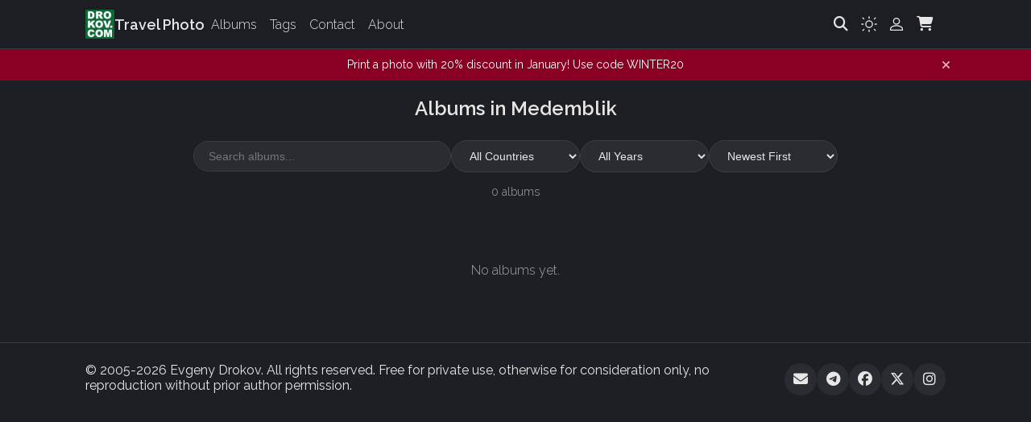

--- FILE ---
content_type: text/html; charset=UTF-8
request_url: https://drokov.com/city/medemblik
body_size: 5163
content:
<!DOCTYPE html>
<html lang="en" class="theme-dark">
  <head>
    <meta charset="utf-8">
    <meta name="viewport" content="width=device-width, initial-scale=1">
    
    <!-- Primary Meta Tags -->
    <title>Albums from Medemblik (0) — Travel Photo</title>
    <meta name="title" content="Albums from Medemblik (0) — Travel Photo">
    <meta name="description" content="Browse 0 photo albums from Medemblik by Evgeny Drokov. Discover photography available as high quality prints.">
        <meta name="keywords" content="Medemblik photo albums, Medemblik photography, buy prints">
        <meta name="author" content="Evgeny Drokov">
    <meta name="robots" content="index, follow">
    <link rel="canonical" href="https://drokov.com/city/medemblik">
    
    <!-- Open Graph / Facebook -->
    <meta property="og:type" content="website">
    <meta property="og:url" content="https://drokov.com/city/medemblik">
    <meta property="og:title" content="Albums from Medemblik (0) — Travel Photo">
    <meta property="og:description" content="Browse 0 photo albums from Medemblik by Evgeny Drokov. Discover photography available as high quality prints.">
    <meta property="og:site_name" content="Travel Photo">
        
    <!-- Twitter -->
    <meta property="twitter:card" content="summary_large_image">
    <meta property="twitter:url" content="https://drokov.com/city/medemblik">
    <meta property="twitter:title" content="Albums from Medemblik (0) — Travel Photo">
    <meta property="twitter:description" content="Browse 0 photo albums from Medemblik by Evgeny Drokov. Discover photography available as high quality prints.">
        
    <!-- Fonts & Styles -->
    <link rel="preconnect" href="https://fonts.googleapis.com">
    <link rel="preconnect" href="https://fonts.gstatic.com" crossorigin>
    <link href="https://fonts.googleapis.com/css2?family=Raleway:wght@300;400;600&display=swap" rel="stylesheet">
    <link rel="stylesheet" href="https://cdnjs.cloudflare.com/ajax/libs/font-awesome/6.5.1/css/all.min.css" integrity="sha512-DTOQO9RWCH3ppGqcWaEA1BIZOC6xxalwEsw9c2QQeAIftl+Vegovlnee1c9QX4TctnWMn13TZye+giMm8e2LwA==" crossorigin="anonymous" referrerpolicy="no-referrer">
    <link rel="stylesheet" href="/assets/css/styles.css">
    <link rel="icon" type="image/svg+xml" href="/assets/favicon.svg">
    
        <style>
      :root, .theme-light, .theme-dark {
        --accent: #3eb300;
        --accent-hover: #3eb300dd;
      }
    </style>
    
        <!-- Google Analytics -->
    <script async src="https://www.googletagmanager.com/gtag/js?id=G-V8WS9WNWG0"></script>
    <script>
      window.dataLayer = window.dataLayer || [];
      function gtag(){dataLayer.push(arguments);}
      gtag('js', new Date());
      gtag('config', 'G-V8WS9WNWG0');
    </script>
      </head>
  <body>
        <header class="site-header">
      <div class="container">
        <div class="brand">
          <a href="/">
                          <img src="https://drokov.com/assets/drokov.com-logo.png" alt="Travel Photo" class="site-logo">
                        <span class="site-name has-logo">Travel Photo</span>
          </a>
        </div>
        <button class="hamburger" id="hamburger-btn" aria-label="Toggle menu" aria-expanded="false">
          <i class="fas fa-bars"></i>
        </button>
        <nav class="main-nav" id="main-nav">
          <ul>
    <li><a href="/albums"><i class="fas fa-images nav-icon"></i> <span>Albums</span></a></li>
  <li><a href="/tags"><i class="fas fa-tags nav-icon"></i> <span>Tags</span></a></li>
  <li><a href="/contact"><i class="fas fa-envelope nav-icon"></i> <span>Contact</span></a></li>
  <li><a href="/about"><i class="fas fa-info-circle nav-icon"></i> <span>About</span></a></li>
  </ul>


          <!-- Mobile-only items (search, theme, login) -->
          <div class="nav-mobile-icons">
            <a href="/search" class="nav-icon-link" aria-label="Search" title="Search">
              <i class="fas fa-search"></i> <span>Search</span>
            </a>
            <form class="nav-theme-form" method="post" action="/theme">
              <input type="hidden" name="theme" value="light">
              <button type="submit" class="nav-icon-link" aria-label="Toggle theme">
                                  <i class="fas fa-sun"></i> <span>Light Mode</span>
                              </button>
            </form>
                          <a href="/admin/login" class="nav-icon-link" aria-label="Admin login" title="Admin login">
                <i class="fas fa-user"></i> <span>Login</span>
              </a>
                      </div>
        </nav>
        <div class="header-icons">
          <a href="/search" class="header-icon-link desktop-only" aria-label="Search" title="Search">
            <i class="fas fa-search"></i>
          </a>
          <form class="theme-form desktop-only" method="post" action="/theme">
            <input type="hidden" name="theme" value="light">
            <button type="submit" class="theme-toggle" aria-label="Toggle theme">
                              <svg width="22" height="22" viewBox="0 0 24 24" fill="none" aria-hidden="true">
                  <path d="M12 4V2M12 22v-2M4.93 4.93 3.51 3.51M20.49 20.49l-1.42-1.42M22 12h-2M4 12H2M19.07 4.93l1.42-1.42M3.51 20.49l1.42-1.42" stroke="currentColor" stroke-width="1.5" stroke-linecap="round"/>
                  <circle cx="12" cy="12" r="4.5" stroke="currentColor" stroke-width="1.5"/>
                </svg>
                          </button>
          </form>
                      <a href="/admin/login" class="admin-login-icon desktop-only" aria-label="Admin login" title="Admin login">
              <svg width="22" height="22" viewBox="0 0 24 24" fill="none" aria-hidden="true">
                <path d="M12 12c2.21 0 4-1.79 4-4s-1.79-4-4-4-4 1.79-4 4 1.79 4 4 4zm0 2c-2.67 0-8 1.34-8 4v2h16v-2c0-2.66-5.33-4-8-4z" stroke="currentColor" stroke-width="1.5" fill="none"/>
              </svg>
            </a>
                              <a href="/cart" class="header-icon-link cart-icon" aria-label="Shopping Cart" title="Shopping Cart">
            <i class="fas fa-shopping-cart"></i>
                          <span class="cart-badge" id="cart-badge" style="display:none;">0</span>
                      </a>
                  </div>
      </div>
    </header>
            <div class="site-notification" id="site-notification" style="background: #8a0022; color: #ffffff;">
      <div class="container">
        <p>Print a photo with 20% discount in January! Use code WINTER20</p>
        <button type="button" class="notification-close" id="notification-close" aria-label="Dismiss notification" style="color: #ffffff;">
          <i class="fas fa-times"></i>
        </button>
      </div>
    </div>
    <script>
    (function() {
      var notification = document.getElementById('site-notification');
      var closeBtn = document.getElementById('notification-close');
      if (sessionStorage.getItem('notification-dismissed')) {
        notification.style.display = 'none';
      }
      closeBtn.addEventListener('click', function() {
        notification.style.display = 'none';
        sessionStorage.setItem('notification-dismissed', '1');
      });
    })();
    </script>
        <main class="container">
      <article class="albums-page">
  <header>
    <h1>Albums in Medemblik</h1>
  </header>

  <div class="album-filters">
    <input type="text" 
           id="album-filter" 
           placeholder="Search albums..." 
           value=""
           autocomplete="off">
    <select id="country-filter">
      <option value="">All Countries</option>
          </select>
    <select id="year-filter">
      <option value="">All Years</option>
          </select>
    <select id="sort-order">
      <option value="newest">Newest First</option>
      <option value="oldest">Oldest First</option>
      <option value="title-az">Title A–Z</option>
      <option value="title-za">Title Z–A</option>
      <option value="photos">Most Photos</option>
      <option value="views">Most Views</option>
    </select>
  </div>

  <p class="album-count" id="album-count">0 albums</p>

  <div class="albums-grid" id="albums-grid">
      </div>

      <p class="no-results">No albums yet.</p>
  
  <p class="no-results" id="no-filter-results" style="display: none;">No albums match your search.</p>
</article>

<script>
(function() {
  const filterInput = document.getElementById('album-filter');
  const countryFilter = document.getElementById('country-filter');
  const yearFilter = document.getElementById('year-filter');
  const sortOrder = document.getElementById('sort-order');
  const albumsGrid = document.getElementById('albums-grid');
  const noResults = document.getElementById('no-filter-results');
  const albumCountEl = document.getElementById('album-count');
  
  if (!albumsGrid) return;
  
  let albums = Array.from(albumsGrid.querySelectorAll('.album-card'));
  
  // Data for interdependent filters
  const countryYears = [];
  const yearCountries = [];
  const allCountries = [];
  const allYears = [];
  
  // Store original options
  const originalCountryOptions = Array.from(countryFilter.options).map(o => ({value: o.value, text: o.text}));
  const originalYearOptions = Array.from(yearFilter.options).map(o => ({value: o.value, text: o.text}));
  
  function updateCountryOptions(selectedYear) {
    const currentValue = countryFilter.value;
    countryFilter.innerHTML = '';
    
    // Add "All Countries" option
    const allOpt = document.createElement('option');
    allOpt.value = '';
    allOpt.text = 'All Countries';
    countryFilter.add(allOpt);
    
    // Filter countries based on selected year
    const availableCountries = selectedYear && yearCountries[selectedYear] 
      ? yearCountries[selectedYear] 
      : allCountries;
    
    originalCountryOptions.forEach(function(opt) {
      if (opt.value === '') return; // Skip "All" option
      if (availableCountries.includes(opt.value)) {
        const option = document.createElement('option');
        option.value = opt.value;
        option.text = opt.text;
        countryFilter.add(option);
      }
    });
    
    // Restore selection if still valid
    if (Array.from(countryFilter.options).some(o => o.value === currentValue)) {
      countryFilter.value = currentValue;
    } else {
      countryFilter.value = '';
    }
  }
  
  function updateYearOptions(selectedCountry) {
    const currentValue = yearFilter.value;
    yearFilter.innerHTML = '';
    
    // Add "All Years" option
    const allOpt = document.createElement('option');
    allOpt.value = '';
    allOpt.text = 'All Years';
    yearFilter.add(allOpt);
    
    // Filter years based on selected country
    const availableYears = selectedCountry && countryYears[selectedCountry]
      ? countryYears[selectedCountry]
      : allYears;
    
    originalYearOptions.forEach(function(opt) {
      if (opt.value === '') return; // Skip "All" option
      if (availableYears.includes(parseInt(opt.value))) {
        const option = document.createElement('option');
        option.value = opt.value;
        option.text = opt.text;
        yearFilter.add(option);
      }
    });
    
    // Restore selection if still valid
    if (Array.from(yearFilter.options).some(o => o.value === currentValue)) {
      yearFilter.value = currentValue;
    } else {
      yearFilter.value = '';
    }
  }
  
  function sortAlbums() {
    const order = sortOrder?.value || 'newest';
    
    albums.sort(function(a, b) {
      switch (order) {
        case 'newest':
          const aDate = (parseInt(a.dataset.year) || 0) * 100 + (parseInt(a.dataset.month) || 0);
          const bDate = (parseInt(b.dataset.year) || 0) * 100 + (parseInt(b.dataset.month) || 0);
          return bDate - aDate;
        case 'oldest':
          const aDateOld = (parseInt(a.dataset.year) || 0) * 100 + (parseInt(a.dataset.month) || 0);
          const bDateOld = (parseInt(b.dataset.year) || 0) * 100 + (parseInt(b.dataset.month) || 0);
          return aDateOld - bDateOld;
        case 'title-az':
          return (a.dataset.title || '').localeCompare(b.dataset.title || '');
        case 'title-za':
          return (b.dataset.title || '').localeCompare(a.dataset.title || '');
        case 'photos':
          return (parseInt(b.dataset.photos) || 0) - (parseInt(a.dataset.photos) || 0);
        case 'views':
          return (parseInt(b.dataset.views) || 0) - (parseInt(a.dataset.views) || 0);
        default:
          return 0;
      }
    });
    
    // Re-append in new order
    albums.forEach(function(album) {
      albumsGrid.appendChild(album);
    });
  }
  
  function applyFilters() {
    const raw = (filterInput?.value || '').toLowerCase();
    const terms = raw.split(/\s+/).map(t => t.trim()).filter(Boolean);
    const country = countryFilter?.value || '';
    const year = yearFilter?.value || '';
    let visibleCount = 0;
    
    albums.forEach(function(album) {
      const searchData = album.dataset.search || '';
      const albumCountry = album.dataset.country || '';
      const albumYear = album.dataset.year || '';
      
      const matchesText = terms.length === 0 || terms.some(term => searchData.includes(term));
      const matchesCountry = country === '' || albumCountry === country;
      const matchesYear = year === '' || albumYear === year;
      
      const visible = matchesText && matchesCountry && matchesYear;
      album.style.display = visible ? '' : 'none';
      if (visible) visibleCount++;
    });
    
    // Update album count
    albumCountEl.textContent = visibleCount + ' album' + (visibleCount !== 1 ? 's' : '');
    
    const hasFilters = terms.length > 0 || country !== '' || year !== '';
    noResults.style.display = (hasFilters && visibleCount === 0) ? '' : 'none';
  }
  
  filterInput?.addEventListener('input', applyFilters);
  
  countryFilter?.addEventListener('change', function() {
    // If we're on a location-specific page and user selects "All Countries", redirect to main albums page
    if (this.value === '' && (window.location.pathname.match(/^\/country\//) ||
                             window.location.pathname.match(/^\/region\//) ||
                             window.location.pathname.match(/^\/city\//))) {
      window.location.href = '/albums';
      return;
    }
    updateYearOptions(this.value);
    applyFilters();
  });

  yearFilter?.addEventListener('change', function() {
    // If we're on a year-specific page and user selects "All Years", redirect to main albums page
    if (this.value === '' && window.location.pathname.match(/^\/year\/\d+$/)) {
      window.location.href = '/albums';
      return;
    }
    updateCountryOptions(this.value);
    applyFilters();
  });
  
  sortOrder?.addEventListener('change', function() {
    sortAlbums();
    applyFilters();
  });

  // Apply initial filters (including any prefilled search query)
  applyFilters();
})();
</script>

    </main>

    <!-- Modern Toast Notifications -->
    <div id="toast-container" class="toast-container"></div>
            <footer class="site-footer">
      <div class="container footer-container">
        <div class="footer-left">
          <div class="copyright">© 2005-2026 Evgeny Drokov. All rights reserved. Free for private use, otherwise for consideration only, no reproduction without prior author permission.</div>
        </div>
        <div class="footer-right">
                    <a href="mailto:edrokov@gmail.com" class="social-icon" aria-label="Email" title="Email">
            <i class="fas fa-envelope"></i>
          </a>
                              <a href="https://t.me/edrokov" class="social-icon" aria-label="Telegram" title="Telegram" target="_blank" rel="noopener">
            <i class="fab fa-telegram"></i>
          </a>
                              <a href="https://facebook.com/evgeny.drokov.1" class="social-icon" aria-label="Facebook" title="Facebook" target="_blank" rel="noopener">
            <i class="fab fa-facebook"></i>
          </a>
                              <a href="https://twitter.com/edrokov" class="social-icon" aria-label="Twitter" title="X (Twitter)" target="_blank" rel="noopener">
            <i class="fab fa-x-twitter"></i>
          </a>
                              <a href="https://instagram.com/edrokov" class="social-icon" aria-label="Instagram" title="Instagram" target="_blank" rel="noopener">
            <i class="fab fa-instagram"></i>
          </a>
                  </div>
      </div>
    </footer>
    <script src="/assets/js/main.js"></script>
          </body>
  </html>




--- FILE ---
content_type: text/css
request_url: https://drokov.com/assets/css/styles.css
body_size: 88613
content:
:root {
  --bg: #ffffff;
  --text: #222222;
  --muted: #666666;
  --accent: #2563eb;
  --accent-complement: #06b6d4;
  --accent-complement-hover: #0891b2;
  --primary: var(--accent);
  --card: #f7f7f9;
  --border: #e5e5ea;
}
.theme-dark:root, .theme-dark body, .theme-dark {
  --bg: #1e1f24;
  --text: #e6e6e6;
  --muted: #a7a7a7;
  --primary: var(--accent);
  --card: #2a2c32;
  --border: #3a3d46;
}
* { box-sizing: border-box; }
html, body { margin: 0; padding: 0; background: var(--bg); color: var(--text); font-family: 'Raleway', -apple-system, system-ui, Segoe UI, Roboto, Helvetica, Arial, sans-serif; font-weight: 300; }
a { color: var(--primary); text-decoration: none; }
a:hover { text-decoration: underline; }
.container { max-width: 1100px; margin: 0 auto; padding: 0 16px; }
.site-header { border-bottom: 1px solid var(--border); position: sticky; top: 0; background: rgba(255, 255, 255, 0.8); backdrop-filter: blur(12px); -webkit-backdrop-filter: blur(12px); z-index: 10; }
.theme-dark .site-header { background: rgba(30, 31, 36, 0.85); }
.site-header .container { display: flex; align-items: center; gap: 16px; padding: 12px 16px; }

.theme-dark body {
  background: radial-gradient(ellipse 80% 50% at 50% -20%, color-mix(in srgb, var(--accent) 30%, #000011 70%), transparent), var(--bg);
}

.theme-light body {
  background: radial-gradient(ellipse 75% 45% at 25% -15%, color-mix(in srgb, var(--accent) 8%, #ffffff 92%), transparent), var(--bg);
}

/* Site-wide Notification Bar */
.site-notification {
  padding: 10px 0;
  text-align: center;
  font-size: 14px;
  font-weight: 500;
}
.site-notification .container {
  display: flex;
  align-items: center;
  justify-content: center;
  gap: 12px;
  position: relative;
}
.site-notification p {
  margin: 0;
  line-height: 1.4;
  flex: 1;
  padding: 0 32px;
}
.notification-close {
  position: absolute;
  right: 0;
  top: 50%;
  transform: translateY(-50%);
  background: transparent;
  border: none;
  padding: 6px 10px;
  cursor: pointer;
  opacity: 0.7;
  transition: opacity 0.2s;
  font-size: 14px;
}
.notification-close:hover {
  opacity: 1;
  background: transparent;
  transform: translateY(-50%);
  box-shadow: none;
}
@media (max-width: 600px) {
  .site-notification {
    font-size: 13px;
    padding: 8px 0;
  }
  .site-notification p {
    padding: 0 28px;
  }
  .notification-close {
    padding: 4px 8px;
    font-size: 12px;
  }
}
.brand a { display: flex; align-items: center; gap: 10px; font-weight: 700; font-size: 18px; color: var(--text); transition: color 0.2s; }
.brand a:hover { color: var(--accent); text-decoration: none; }
.site-logo { width: 36px; height: 36px; object-fit: cover; }
.site-name.has-logo { font-weight: 600; }

/* Hamburger menu button */
.hamburger { display: none; background: transparent; border: none; color: var(--text); font-size: 20px; padding: 8px; cursor: pointer; opacity: 0.7; transition: opacity 0.2s; }
.hamburger:hover { opacity: 1; background: transparent; box-shadow: none; }

/* Main navigation */
.main-nav ul { display: flex; gap: 12px; list-style: none; margin: 0; padding: 0; align-items: center; }
.main-nav li { display: flex; align-items: center; }
.main-nav a { padding: 6px 8px; border-radius: 3px; display: inline-flex; align-items: center; color: var(--text); transition: color 0.2s; }
.main-nav a:hover { color: var(--accent); text-decoration: none; }

/* Header icons wrapper */
.header-icons { display: flex; align-items: center; margin-left: auto; gap: 12px; }

.header-icon-link { background: transparent; border: none; color: var(--text); width: 36px; height: 36px; display: grid; place-items: center; text-decoration: none !important; border-radius: 50px; transition: transform 0.2s, background 0.3s ease; font-size: 18px; position: relative; }
.header-icon-link:hover { background: transparent; transform: scale(1.05); text-decoration: none !important; }
.cart-badge {
  position: absolute;
  top: 2px;
  right: 0;
  background: var(--accent);
  color: #fff;
  font-size: 10px;
  font-weight: 600;
  min-width: 16px;
  height: 16px;
  border-radius: 8px;
  display: flex;
  align-items: center;
  justify-content: center;
  padding: 0 4px;
}
.cart-icon { margin-right: 8px; }

/* Nav icons (hidden on desktop, shown in hamburger menu on mobile) */
.nav-mobile-icons { display: none; }
.nav-icon { display: none; }
.nav-icon-link { 
  display: flex; align-items: center; gap: 10px; padding: 12px 8px; 
  color: var(--text); text-decoration: none; background: transparent; border: none;
  width: 100%; cursor: pointer; font-size: inherit; font-family: inherit;
  transition: color 0.2s;
}
.nav-icon-link:hover { color: var(--accent); text-decoration: none; background: transparent; }
.nav-icon-link:focus { outline: none; background: transparent; }
.nav-icon-link i { width: 20px; text-align: center; opacity: 0.7; }
.nav-theme-form, .nav-logout-form { margin: 0; }
button.nav-icon-link { -webkit-appearance: none; appearance: none; }

/* Mobile responsive menu */
@media (max-width: 900px) {
  .hamburger { display: block; order: 10; margin-left: 4px; margin-right: 12px; }
  .desktop-only { display: none !important; }
  .header-icons { order: 2; margin-left: auto; }
  
  .main-nav { 
    display: none; 
    position: absolute; 
    top: 100%; 
    left: 0; 
    right: 0; 
    background: rgba(255, 255, 255, 0.95);
    backdrop-filter: blur(12px);
    -webkit-backdrop-filter: blur(12px);
    border-bottom: 1px solid var(--border);
    padding: 16px;
    z-index: 100;
  }
  .theme-dark .main-nav {
    background: rgba(30, 31, 36, 0.95);
  }
  
  .main-nav.open { display: block; }
  
  .main-nav ul { 
    flex-direction: column; 
    gap: 0;
    align-items: stretch;
  }
  
  .main-nav li { 
    border-bottom: 1px solid var(--border);
  }
  .main-nav li:last-child { border-bottom: none; }
  
  .main-nav a { 
    padding: 12px 8px; 
    width: 100%;
    justify-content: flex-start;
    display: flex;
    align-items: center;
    gap: 10px;
  }
  
  .nav-icon { 
    display: inline-block; 
    width: 20px; 
    text-align: center; 
    opacity: 0.7; 
  }
  
  .nav-mobile-icons { 
    display: block; 
    border-top: 1px solid var(--border);
  }
  .nav-mobile-icons > a,
  .nav-mobile-icons > form { border-bottom: 1px solid var(--border); }
  .nav-mobile-icons > a:last-child,
  .nav-mobile-icons > form:last-child { border-bottom: none; }
  
  .site-header .container { flex-wrap: wrap; position: relative; }
}
.header-icon-link i { color: inherit; }
.theme-toggle { background: transparent; border: none; color: var(--text); padding: 6px; display: grid; place-items: center; cursor: pointer; border-radius: 50px; transition: transform 0.2s, background 0.3s ease; }
.theme-toggle:hover { background: transparent; transform: scale(1.05); box-shadow: none; }
.admin-login-icon { background: transparent; border: none; color: var(--text); padding: 6px; display: grid; place-items: center; border-radius: 50px; transition: transform 0.2s, background 0.3s ease; }
.admin-login-icon:hover { background: transparent; transform: scale(1.05); text-decoration: none; box-shadow: none; }
.admin-logout-icon { background: transparent; border: none; color: var(--text); padding: 6px; display: grid; place-items: center; cursor: pointer; border-radius: 50px; transition: transform 0.2s, background 0.3s ease; }
.admin-logout-icon:hover { background: transparent; transform: scale(1.05); text-decoration: none; box-shadow: none; }
.admin-logout-form { display: inline; }
.site-footer { margin-top: 40px; border-top: 1px solid var(--border); padding: 24px 0; color: var(--muted); }
.footer-container { display: flex; flex-direction: column; gap: 16px; }
@media (min-width: 768px) {
  .footer-container { flex-direction: row; justify-content: space-between; align-items: center; }
}
.copyright { font-weight: 500; color: var(--text); margin-bottom: 4px; }
.footer-tagline { font-size: 13px; line-height: 1.5; max-width: 500px; }
.footer-right { display: flex; gap: 16px; }
.social-icon { display: flex; align-items: center; justify-content: center; width: 40px; height: 40px; border-radius: 50%; background: var(--card); color: var(--text); font-size: 18px; transition: background 0.3s ease, color 0.3s ease, transform 0.3s ease, box-shadow 0.3s ease; }
.social-icon:hover { transform: translateY(-3px) scale(1.05); box-shadow: 0 8px 25px rgba(0,0,0,0.15); text-decoration: none; }

.alert { padding: 10px 12px; border-radius: 3px; margin: 12px 0; }
.alert.error { background: #fee; color: #900; border: 1px solid #f99; }
.alert.success { background: #efe; color: #060; border: 1px solid #9f9; }
.alert.info { background: #eef; color: #003; border: 1px solid #99f; }
.muted { color: var(--muted); font-size: 14px; }
.form.card, .card { background: var(--card); padding: 16px; border-radius: 3px; }

.admin-login-page {
  text-align: center;
  max-width: 500px;
  margin: 0 auto;
}

.admin-login-page h1 {
  margin-bottom: 20px;
}

.admin-login-form {
  max-width: 400px;
  margin: 0 auto 90px;
  text-align: left;
}

.admin-login-form button[type="submit"] {
  padding: 12px 50px;
}
label { display: block; margin-bottom: 15px; }
input[type="text"], input[type="email"], input[type="password"], input[type="number"], textarea, select { width: 100%; padding: 10px; border: 1px solid var(--border); border-radius: 3px; background: var(--bg); color: var(--text); margin-top: 5px;}
button, .button { display: inline-block; background: linear-gradient(135deg, var(--accent) 0%, var(--accent-complement) 100%); color: #fff; border: none; padding: 10px 14px; border-radius: 50px; cursor: pointer; text-decoration: none; font-weight: 500; transition: transform 0.2s, box-shadow 0.2s, background 0.3s ease; }
button:hover, .button:hover { background: linear-gradient(135deg, var(--accent) 0%, var(--accent-complement-hover) 100%); transform: translateY(-1px); box-shadow: 0 4px 12px rgba(37, 99, 235, 0.3); text-decoration: none; }
.button.danger { background: linear-gradient(135deg, #dc2626 0%, #e11d48 100%); }
.button.danger:hover { background: linear-gradient(135deg, #ef4444 0%, #f43f5e 100%); box-shadow: 0 4px 12px rgba(220, 38, 38, 0.4); }
.wide-btn { padding-left: 18px; padding-right: 18px; }

/* AI Description Button */
.ai-description-btn-wrap { display: flex; align-items: center; gap: 12px; margin-bottom: 16px; flex-wrap: wrap; }
.ai-btn { background: linear-gradient(135deg, var(--accent) 0%, var(--accent-complement) 50%, #ff00ff 100%); border-radius: 50px; transition: transform 0.2s, box-shadow 0.2s, background 0.3s ease; }
.ai-btn:hover { background: linear-gradient(135deg, var(--accent) 0%, var(--accent-complement-hover) 50%, #ff33ff 100%); transform: translateY(-1px); box-shadow: 0 4px 12px rgba(37, 99, 235, 0.3); text-decoration: none; }
.ai-btn:disabled { opacity: 0.7; cursor: wait; }
.ai-status { font-size: 13px; color: var(--muted); }
.ai-status.success { color: #22c55e; }
.ai-status.error { color: #ef4444; }
.checkbox-label { display: flex; align-items: center; gap: 8px; cursor: pointer; margin: 12px 0; }
.checkbox-label input[type="checkbox"] { width: 20px; height: 20px; cursor: pointer; accent-color: var(--primary); }
.checkbox-label span { font-weight: 400; }
.status-badge { display: inline-block; padding: 3px 10px; border-radius: 999px; font-size: 12px; font-weight: 500; }
.status-badge.active { background: linear-gradient(135deg, #22c55e 0%, #16a34a 100%); color: #fff; }
.status-badge.inactive { background: linear-gradient(135deg, #666666 0%, #333333 100%); color: #fff; }
.action-buttons { display: flex; gap: 8px; }
.icon-btn { display: inline-flex; align-items: center; justify-content: center; width: 36px; height: 36px; border-radius: 6px; color: #fff; font-size: 14px; transition: background 0.2s, transform 0.15s; }
.icon-btn:hover { transform: translateY(-1px); text-decoration: none; }
.icon-btn.edit { background: linear-gradient(135deg, #0066ff 0%, #6600ff 100%); }
.icon-btn.edit:hover { background: linear-gradient(135deg, #3399ff 0%, #9933ff 100%); }
.icon-btn.view { background: linear-gradient(135deg, #059669 0%, #0891b2 100%); }
.icon-btn.view:hover { background: linear-gradient(135deg, #10b981 0%, #06b6d4 100%); }
.icon-btn.approve { background: linear-gradient(135deg, #059669 0%, #0891b2 100%); }
.icon-btn.approve:hover { background: linear-gradient(135deg, #10b981 0%, #06b6d4 100%); }
.icon-btn.disapprove { background: linear-gradient(135deg, #ff6600 0%, #ff0000 100%); }
.icon-btn.disapprove:hover { background: linear-gradient(135deg, #ff9933 0%, #ff3333 100%); }
.icon-btn.delete { background: linear-gradient(135deg, #ff0000 0%, #ff0080 100%); }
.icon-btn.delete:hover { background: linear-gradient(135deg, #ff3333 0%, #ff33b3 100%); }
.mass-actions { display: flex; gap: 8px; }
.mass-actions .button { display: inline-flex; align-items: center; gap: 6px; }
.mass-actions .button:disabled { opacity: 0.5; cursor: not-allowed; }
.target-badge { display: inline-block; padding: 2px 8px; border-radius: 4px; font-size: 11px; font-weight: 500; margin-right: 6px; }
.target-badge.album { background: linear-gradient(135deg, #6600ff 0%, #ff00ff 100%); color: #fff; }
.target-badge.photo { background: linear-gradient(135deg, #0066ff 0%, #00ffff 100%); color: #fff; }
.comment-content { max-width: 300px; overflow: hidden; text-overflow: ellipsis; }
.admin-table input[type="checkbox"] { width: 18px; height: 18px; cursor: pointer; accent-color: var(--primary); }
.grid-2 { display: grid; grid-template-columns: repeat(2, 1fr); gap: 12px; }
.grid-3 { display: grid; grid-template-columns: repeat(3, 1fr); gap: 12px; }
.table { width: 100%; border-collapse: collapse; }
.table th, .table td { padding: 10px 12px; text-align: left; }
.admin-table { width: 100%; background: var(--card); border-radius: 12px; overflow: hidden; border: 1px solid var(--border); }
.admin-table thead th { background: transparent; color: var(--muted); font-weight: 600; font-size: 12px; text-transform: uppercase; letter-spacing: 0.5px; padding: 14px 16px; border-bottom: 1px solid var(--border); }
.admin-table thead th.sortable { cursor: pointer; user-select: none; transition: color 0.15s; }
.admin-table thead th.sortable:hover { color: var(--text); }
.admin-table thead th.sortable::after { content: ''; display: inline-block; width: 0; height: 0; margin-left: 6px; vertical-align: middle; opacity: 0.4; }
.admin-table thead th.sortable.asc::after { border-left: 4px solid transparent; border-right: 4px solid transparent; border-bottom: 5px solid currentColor; }
.admin-table thead th.sortable.desc::after { border-left: 4px solid transparent; border-right: 4px solid transparent; border-top: 5px solid currentColor; }
.admin-table thead th.sortable.asc, .admin-table thead th.sortable.desc { color: var(--primary); }
.admin-table thead th.sortable.asc::after, .admin-table thead th.sortable.desc::after { opacity: 1; }
.table-controls { display: flex; justify-content: space-between; align-items: center; margin-top: 24px; margin-bottom: 16px; gap: 16px; flex-wrap: wrap; }
.table-filter { position: relative; flex: 1; max-width: 300px; }
.table-filter input { width: 100%; padding: 10px 14px 10px 38px; border: 1px solid var(--border); border-radius: 8px; background: var(--card); color: var(--text); font-size: 14px; }
.table-filter input:focus { outline: none; border-color: var(--primary); }
.table-filter .filter-icon { position: absolute; left: 12px; top: 50%; transform: translateY(-50%); color: var(--muted); pointer-events: none; }
.admin-table tbody td { padding: 16px; border-bottom: 1px solid var(--border); vertical-align: middle; }
.admin-table tbody tr:last-child td { border-bottom: none; }
.admin-table tbody tr { transition: background 0.15s; }
.admin-table tbody tr:hover { background: rgba(255,255,255,0.03); }
.theme-light .admin-table tbody tr:hover { background: rgba(0,0,0,0.02); }
.admin-table .col-center { text-align: center; }
.album-grid { display: grid; grid-template-columns: repeat(auto-fill, minmax(220px, 1fr)); gap: 16px; }

/* Admin orders */
.empty-state { text-align: center; padding: 60px 20px; color: var(--muted); }
.order-status {
  display: inline-block;
  padding: 4px 10px;
  border-radius: 12px;
  font-size: 12px;
  font-weight: 500;
}
.status-pending { background: #fef3c7; color: #92400e; }
.status-paid { background: #dbeafe; color: #1e40af; }
.status-processing { background: #e0e7ff; color: #3730a3; }
.status-shipped { background: #d1fae5; color: #065f46; }
.status-completed { background: #dcfce7; color: #166534; }
.status-cancelled { background: #fee2e2; color: #991b1b; }
.status-refunded { background: #f3e8ff; color: #6b21a8; }

/* Admin order view */
.order-header {
  display: flex;
  justify-content: space-between;
  align-items: flex-start;
  margin-bottom: 24px;
}
.order-grid {
  display: grid;
  grid-template-columns: 1fr 350px;
  gap: 24px;
}
@media (max-width: 900px) {
  .order-grid { grid-template-columns: 1fr; }
}
.order-section {
  background: var(--card);
  border-radius: 12px;
  padding: 20px;
  margin-bottom: 20px;
}
.order-section h3 {
  margin: 0 0 16px 0;
  font-size: 14px;
  display: flex;
  align-items: center;
  gap: 8px;
  color: var(--text);
}
.order-section h3 i { opacity: 0.6; }
.order-items { display: flex; flex-direction: column; gap: 12px; }
.order-item {
  display: flex;
  gap: 12px;
  padding: 12px;
  background: var(--bg);
  border-radius: 8px;
}
.order-item img {
  width: 80px;
  height: 60px;
  object-fit: cover;
  border-radius: 4px;
}
.order-item-details { flex: 1; }
.item-album { font-weight: 500; margin-bottom: 4px; }
.item-size { font-size: 13px; color: var(--muted); }
.item-qty { font-size: 12px; color: var(--muted); }
.order-item-price { text-align: right; font-size: 13px; }
.status-form, .note-form {
  display: flex;
  gap: 12px;
  align-items: flex-start;
}
.status-form select {
  flex: 1;
  padding: 10px;
  border: 1px solid var(--border);
  border-radius: 6px;
  background: var(--bg);
  color: var(--text);
}
.note-form { flex-direction: column; }
.note-form textarea {
  width: 100%;
  padding: 10px;
  border: 1px solid var(--border);
  border-radius: 6px;
  background: var(--bg);
  color: var(--text);
  resize: vertical;
}
.order-notes {
  background: var(--bg);
  padding: 12px;
  border-radius: 6px;
  font-size: 13px;
  white-space: pre-wrap;
  margin: 0 0 12px 0;
  font-family: inherit;
  color: var(--muted);
}
.order-sidebar .order-section p {
  margin: 0 0 8px 0;
  font-size: 14px;
}
.summary-row {
  display: flex;
  justify-content: space-between;
  padding: 8px 0;
  font-size: 14px;
}
.summary-row.total {
  font-weight: 600;
  font-size: 16px;
  border-top: 1px solid var(--border);
  margin-top: 8px;
  padding-top: 12px;
}

/* Admin album upload dropzone */
.upload-zone-wrapper { margin-bottom: 24px; }
.drop-zone {
  border: 2px dashed var(--border);
  border-radius: 12px;
  padding: 40px 20px;
  text-align: center;
  cursor: pointer;
  transition: all 0.2s ease;
  background: var(--card);
}
.drop-zone:hover, .drop-zone.drag-over {
  border-color: var(--primary);
  background: rgba(37, 99, 235, 0.05);
}
.drop-zone.drag-over {
  transform: scale(1.01);
}
.drop-zone-content i {
  font-size: 48px;
  color: var(--primary);
  opacity: 0.7;
  margin-bottom: 12px;
}
.drop-zone-text {
  font-size: 18px;
  font-weight: 500;
  margin: 0 0 4px;
  color: var(--text);
}
.drop-zone-hint {
  font-size: 14px;
  color: var(--muted);
  margin: 0 0 8px;
}
.drop-zone-formats {
  font-size: 12px;
  color: var(--muted);
  margin: 0;
  opacity: 0.7;
}
.upload-progress {
  margin-top: 16px;
  padding: 16px;
  background: var(--card);
  border-radius: 8px;
}
.progress-header {
  display: flex;
  justify-content: space-between;
  margin-bottom: 8px;
  font-size: 14px;
}
.progress-bar-container {
  height: 8px;
  background: var(--border);
  border-radius: 4px;
  overflow: hidden;
}
.progress-bar {
  height: 100%;
  background: var(--primary);
  width: 0%;
  transition: width 0.3s ease;
}
.upload-queue {
  display: grid;
  grid-template-columns: repeat(auto-fill, minmax(100px, 1fr));
  gap: 12px;
  margin-top: 16px;
}
.upload-item {
  position: relative;
  aspect-ratio: 1;
  border-radius: 8px;
  overflow: hidden;
  background: var(--card);
}
.upload-item img {
  width: 100%;
  height: 100%;
  object-fit: cover;
}
.upload-item .status-overlay {
  position: absolute;
  inset: 0;
  display: flex;
  align-items: center;
  justify-content: center;
  background: rgba(0,0,0,0.5);
}
.upload-item .status-overlay i {
  font-size: 24px;
  color: #fff;
}
.upload-item .status-overlay.uploading i { color: #fff; }
.upload-item .status-overlay.success { background: rgba(34, 197, 94, 0.7); }
.upload-item .status-overlay.error { background: rgba(220, 38, 38, 0.7); }
.upload-item .status-overlay.success i,
.upload-item .status-overlay.error i { font-size: 28px; }

.photo-views-badge {
  position: absolute;
  left: 8px;
  bottom: 8px;
  padding: 4px 8px;
  border-radius: 8px;
  background: rgba(0,0,0,0.6);
  color: #fff;
  font-size: 12px;
  display: inline-flex;
  align-items: center;
  gap: 6px;
}
.photo-views-badge i { opacity: 0.8; }

/* Home page album cards - minimal style, no background */
.album-grid .album-card {
  display: block;
  text-decoration: none;
  color: var(--text);
  transition: transform 0.2s;
  position: relative;
  background: transparent;
}
.album-grid .album-card:hover {
  transform: translateY(-4px);
  text-decoration: none;
}
.album-grid .album-card .cover {
  aspect-ratio: 16/10;
  background: var(--border);
  border-radius: 12px;
  overflow: hidden;
  position: relative;
}
.album-grid .album-card .cover::after { content: ''; position: absolute; inset: 0; background: linear-gradient(135deg, rgba(255,255,255,0.3) 0%, rgba(255,255,255,0) 50%, rgba(0,0,0,0.1) 100%); pointer-events: none; }
.album-grid .album-card .cover.placeholder { display: grid; place-items: center; color: var(--muted); border-radius: 12px; }
.album-grid .album-card .cover img {
  width: 100%;
  height: 100%;
  object-fit: cover;
  object-position: center;
  display: block;
  transition: transform 0.3s;
}
.album-grid .album-card:hover .cover img { transform: scale(1.05); }
.album-grid .album-card .info { padding: 10px 0 0; background: transparent; }
.album-grid .album-card h3 { margin: 0; font-size: 0.95em; font-weight: 400; line-height: 1.3; text-align: center; }

/* All Albums page - cards with background */
.albums-grid .album-card {
  display: block;
  text-decoration: none;
  color: var(--text);
  transition: transform 0.2s, box-shadow 0.2s;
  position: relative;
  background: var(--card);
  border-radius: 12px;
  overflow: hidden;
}
.albums-grid .album-card:hover {
  transform: translateY(-4px);
  box-shadow: 0 12px 24px rgba(0,0,0,0.2);
  text-decoration: none;
}
.albums-grid .album-card .cover {
  aspect-ratio: 16/10;
  background: var(--border);
  border-radius: 12px 12px 0 0;
  overflow: hidden;
  position: relative;
}
.albums-grid .album-card .cover::after { content: ''; position: absolute; inset: 0; background: linear-gradient(135deg, rgba(255,255,255,0.3) 0%, rgba(255,255,255,0) 50%, rgba(0,0,0,0.1) 100%); pointer-events: none; }
.albums-grid .album-card .cover.placeholder { display: grid; place-items: center; color: var(--muted); }
.albums-grid .album-card .cover img {
  width: 100%;
  height: 100%;
  object-fit: cover;
  object-position: center;
  display: block;
  transition: transform 0.3s;
}
.albums-grid .album-card:hover .cover img { transform: scale(1.05); }
.albums-grid .album-card .no-cover {
  width: 100%;
  height: 100%;
  display: flex;
  align-items: center;
  justify-content: center;
  color: var(--muted);
  font-size: 32px;
}
.albums-grid .album-card .info { padding: 16px; }
.albums-grid .album-card h3 { margin: 0 0 8px; font-size: 1.1em; font-weight: 500; line-height: 1.3; text-align: left; }
.albums-grid .album-card .countries,
.albums-grid .album-card .photo-count { text-align: left; }
.album-card .location,
.album-card .date,
.album-card .countries,
.album-card .photo-count { margin: 0 0 4px; font-size: 13px; color: var(--muted); }
.album-card .location i,
.album-card .date i,
.album-card .countries i,
.album-card .photo-count i { width: 16px; opacity: 0.6; }
.album-card .photo-count { margin-top: 8px; font-size: 12px; }
.album-card .inactive-badge {
  position: absolute;
  top: 12px;
  right: 12px;
  background: rgba(220, 38, 38, 0.9);
  color: #fff;
  padding: 4px 8px;
  border-radius: 4px;
  font-size: 11px;
  font-weight: 500;
}

@media (max-width: 600px) {
  .albums-grid { grid-template-columns: repeat(2, 1fr); gap: 12px; }
  .album-card .info { padding: 10px; }
  .album-card h3 { font-size: 0.9em; margin-bottom: 4px; }
  .album-card .location,
  .album-card .date,
  .album-card .countries { font-size: 11px; }
  .album-card .photo-count { font-size: 11px; margin-top: 4px; }
}
.albums-page { margin-top: 16px; }
.albums-page header { text-align: center; margin-bottom: 20px; }
.albums-page h1 { margin-bottom: 0; }
.album-count { color: var(--muted); font-size: 14px; text-align: center; margin: 16px 0 0; }

/* Album Ad Banner */
.album-ad-banner {
  margin: 24px 0;
  text-align: center;
  min-height: 90px; /* Increased default height */
  overflow: visible;
}
.album-ad-banner iframe,
.album-ad-banner ins,
.album-ad-banner div[style*="display"][style*="block"] {
  display: block !important;
  margin: 0 auto;
  max-width: 100%;
  box-sizing: border-box;
  overflow: visible !important;
}

/* Mobile responsive ad banner */
@media (max-width: 768px) {
  .album-ad-banner {
    margin: 16px 0;
    min-height: 100px; /* Increased for better ad display */
    overflow: visible; /* Ensure content isn't clipped */
  }
  .album-ad-banner ins {
    max-width: 100%;
    width: 100% !important;
    height: auto !important;
    display: block !important;
    margin: 0 auto;
  }
}

.album-filters {
  display: flex;
  gap: 12px;
  max-width: 800px;
  margin: 0 auto;
  align-items: center;
}
.album-filters input[type="text"] {
  flex: 1;
  padding: 10px 18px;
  border: 1px solid var(--border);
  border-radius: 999px;
  background: var(--card);
  color: var(--text);
  font-size: 14px;
}
.album-filters input[type="text"]:focus {
  outline: none;
  border-color: var(--accent);
}
.album-filters select {
  padding: 10px 18px;
  border: 1px solid var(--border);
  border-radius: 999px;
  background: var(--card);
  color: var(--text);
  font-size: 14px;
  cursor: pointer;
  width: 160px;
  flex-shrink: 0;
}
.album-filters select:focus {
  outline: none;
  border-color: var(--accent);
}
@media (max-width: 700px) {
  .album-filters { flex-wrap: wrap; }
  .album-filters input[type="text"] { width: 100%; flex: none; }
  .album-filters select { flex: 1; width: auto; min-width: 0; }
}

.albums-grid {
  display: grid;
  grid-template-columns: repeat(4, 1fr);
  gap: 20px;
  margin-top: 24px;
}
@media (max-width: 900px) {
  .albums-grid { grid-template-columns: repeat(3, 1fr); }
}
@media (max-width: 700px) {
  .albums-grid { grid-template-columns: repeat(2, 1fr); }
}

.album-search-bar { margin: 32px 0; display: flex; justify-content: center; }
.search-wrapper { position: relative; max-width: 600px; width: 100%; }
.album-search-bar input { width: 100%; padding: 12px 16px; font-size: 16px; border-radius: 999px; }
.masonry {
  position: relative;
}
.masonry-item {
  position: absolute;
}
.masonry-item img {
  width: 100%;
  border-radius: 12px;
  display: block;
}
.photo-page { margin-top: 16px; }
.photo-view img { max-width: 100%; border-radius: 12px; }
.photo-title-caption { margin: 20px 0; }
.photo-title { font-size: 1.8em; font-weight: 400; margin: 0 0 8px; line-height: 1.3; }
.photo-caption { font-size: 1.1em; line-height: 1.6; color: var(--muted); margin: 0; }
.photo-album-nav {
  margin: 8px 0 16px;
}
.photo-album-nav a {
  display: inline-flex;
  align-items: center;
  gap: 6px;
  color: var(--primary);
  font-size: 14px;
  text-decoration: none;
}
.photo-album-nav a:hover {
  text-decoration: underline;
}
.photo-album-nav i {
  font-size: 0.85em;
}
.photo-meta dl { display: grid; grid-template-columns: 140px 1fr; gap: 6px 20px; }
.comments h2 { margin-bottom: 8px; }
.comment-list { display: flex; flex-direction: column; }
.comment { padding: 16px 0; }
.comment .author { font-weight: 600; margin-bottom: 8px; }
.comment .content { line-height: 1.5; }
.comment .meta { font-size: 12px; color: var(--muted); margin-top: 8px; }
.comment-form input[type="text"],
.comment-form input[type="email"],
.comment-form textarea { display: block; margin: 8px 0; }
.comment-form input[type="text"],
.comment-form input[type="email"] { max-width: 400px; width: 100%; }
.slideshow { position: relative; height: 416px; overflow: hidden; border-radius: 12px; background: var(--card); display: grid; margin-top: 16px; margin-bottom: 16px; }
.slideshow .slide { position: absolute; inset: 0; opacity: 0; transition: opacity .5s ease; display: flex; align-items: center; justify-content: center; }
.slideshow .slide img { width: calc(100% + 20px); height: 100%; object-fit: cover; object-position: center; margin-right: -20px; }
.slideshow .slide.active { opacity: 1; }
.slideshow .slide .caption { position: absolute; left: 50%; transform: translateX(-50%); bottom: 18px; padding: 0; background: transparent; color: #fff; font-weight: 100; text-align: center; font-size: 3em; text-shadow: 0 3px 5px rgba(0,0,0,0.9), 0 1px 2px rgba(0,0,0,0.9); }
.slideshow-controls { display: none; }
.stats { display: grid; grid-template-columns: repeat(auto-fill, minmax(180px, 1fr)); gap: 12px; }
.stats .card { display: grid; gap: 4px; place-items: center; }
.stats .value { font-size: 28px; font-weight: 700; }

.admin-actions { display: flex; gap: 8px; flex-wrap: wrap; margin-bottom: 12px; }
.edit-icon { font-size: 0.6em; margin-left: 8px; text-decoration: none; opacity: 0.6; transition: opacity 0.2s; }
.edit-icon:hover { opacity: 1; text-decoration: none; }
/* Admin photo action buttons */
.photo-actions { position: absolute; bottom: 8px; right: 8px; display: flex; gap: 4px; }
.photo-action-btn {
  display: flex; align-items: center; justify-content: center;
  width: 28px; height: 28px; border-radius: 50px; border: none;
  cursor: pointer; transition: all 0.2s; color: #fff; font-size: 14px;
  background: rgba(0, 0, 0, 0.7); backdrop-filter: blur(4px);
}
.photo-action-btn:hover { transform: scale(1.1); text-decoration: none; }
.photo-action-btn.cover:hover { background: linear-gradient(135deg, #00ff00 0%, #00ffff 100%); }
.photo-action-btn.extract:hover { background: linear-gradient(135deg, #0066ff 0%, #6600ff 100%); }
.photo-action-btn.delete:hover { background: linear-gradient(135deg, #ff0000 0%, #ff0080 100%); }
.photo-action-btn.is-cover { background: linear-gradient(135deg, #00ff00 0%, #00ffff 100%); cursor: default; }
.photo-action-btn.is-cover:hover { transform: none; }

/* Keywords */
.photo-meta .photo-keywords { margin-top: 24px !important; padding-top: 0px; }
.keyword-tags { display: flex; flex-wrap: wrap; gap: 8px; }
.keyword-tag { 
  display: inline-block; 
  background: var(--card); 
  padding: 6px 12px; 
  border-radius: 999px; 
  font-size: 14px; 
  color: var(--text); 
  transition: background 0.2s; 
}
.keyword-tag:hover { 
  background: var(--primary); 
  color: #fff; 
  text-decoration: none; 
}
.keyword-page { margin-top: 16px; }
.keyword-page h1 { margin-bottom: 8px; }
.keyword-page .photo-count { color: var(--muted); font-size: 14px; margin-bottom: 16px; }
.photo-album-link { margin-top: 4px; font-size: 12px; color: var(--muted); }
.photo-album-link a { color: var(--muted); }
.photo-album-link a:hover { color: var(--primary); }

/* Keywords page */
.keywords-page { margin-top: 16px; }
.keyword-search-bar { margin-bottom: 20px; display: flex; justify-content: center; }
.keyword-search-bar .search-wrapper { max-width: 400px; width: 100%; }
.keyword-search-bar input { width: 100%; padding: 12px 16px; font-size: 16px; border-radius: 999px; }
.keyword-cloud { display: flex; flex-wrap: wrap; gap: 10px; align-items: center; }
.keyword-tag .count { opacity: 0.6; font-size: 0.85em; margin-left: 4px; }
.keyword-tag-1 { font-size: 14px; }
.keyword-tag-2 { font-size: 16px; }
.keyword-tag-3 { font-size: 18px; font-weight: 400; }
.keyword-tag-4 { font-size: 20px; font-weight: 500; }
.keyword-tag-5 { font-size: 22px; font-weight: 600; }

/* Search page */
.search-page { margin-top: 48px; }
.search-page header { text-align: center; }
.search-form { margin: 16px auto; max-width: 600px; }
.search-form input { width: 100%; padding: 12px 16px; font-size: 16px; border-radius: 999px; }
.search-summary { color: var(--muted); margin-bottom: 16px; text-align: center; }
.search-section { margin-top: 24px; }
.search-section h2 { margin-bottom: 12px; font-size: 1.2em; }
.search-hint { color: var(--muted); text-align: center; }
.no-results { color: var(--muted); text-align: center; padding: 40px 0; }
.photo-meta-mini { margin-top: 4px; font-size: 12px; color: var(--muted); }
.photo-meta-mini .album-link { color: var(--muted); }
.photo-meta-mini .album-link:hover { color: var(--primary); }
.photo-meta-mini .matched-keywords { display: block; font-style: italic; opacity: 0.8; }

/* About page */
.about-page { max-width: 1200px; margin: 0 auto; padding: 40px 16px; }
.about-hero { text-align: center; margin-bottom: 60px; }
.hero-content {
  display: flex;
  align-items: center;
  justify-content: center;
  gap: 40px;
  flex-wrap: wrap;
}
.hero-image {
  flex-shrink: 0;
  text-align: center;
}
.hero-image img {
  width: 200px;
  height: 200px;
  border-radius: 50%;
  object-fit: cover;
  border: 4px solid var(--border);
  box-shadow: 0 8px 24px rgba(0, 0, 0, 0.15);
  transition: transform 0.3s ease;
}
.hero-image img:hover {
  transform: scale(1.05);
}
.hero-text {
  text-align: center;
  max-width: 500px;
}
.about-hero h1 { font-size: 2.8em; font-weight: 600; margin: 0 0 16px; letter-spacing: -0.5px; }
.about-hero .lead { font-size: 1.4em; color: var(--muted); margin: 0; font-weight: 400; }

/* Mobile responsive for hero */
@media (max-width: 768px) {
  .hero-content {
    flex-direction: column;
    gap: 24px;
  }
  .hero-image img {
    width: 150px;
    height: 150px;
  }
  .about-hero h1 {
    font-size: 2.2em;
  }
  .about-hero .lead {
    font-size: 1.2em;
  }
}

/* About Panels Grid */
.about-panels {
  display: grid;
  grid-template-columns: repeat(auto-fit, minmax(400px, 1fr));
  gap: 24px;
  margin-bottom: 60px;
}

.about-panel {
  background: var(--card);
  border-radius: 16px;
  border: 1px solid var(--border);
  overflow: hidden;
  transition: all 0.3s ease;
  box-shadow: 0 2px 8px rgba(0, 0, 0, 0.04);
}

.about-panel:hover {
  transform: translateY(-2px);
  box-shadow: 0 8px 24px rgba(0, 0, 0, 0.12);
}

.panel-header {
  padding: 24px 24px 0;
  margin-bottom: 16px;
  text-align: center;
}

.panel-header h3 {
  font-size: 1.3em;
  font-weight: 600;
  margin: 0;
  background: linear-gradient(135deg, var(--accent) 0%, var(--accent-complement) 100%);
  -webkit-background-clip: text;
  -webkit-text-fill-color: transparent;
  background-clip: text;
  text-align: center;
}

.panel-content {
  padding: 0 24px 24px;
}

/* Bio Panel */
.bio-panel .panel-content p {
  margin: 0 0 16px;
  line-height: 1.7;
  color: var(--text);
}

.bio-panel .panel-content p:last-child {
  margin-bottom: 0;
}

/* Education Panel */
.education-item {
  margin-bottom: 20px;
}

.education-item:last-child {
  margin-bottom: 0;
}

.education-item h4 {
  font-size: 1.1em;
  font-weight: 600;
  margin: 0 0 4px;
  color: var(--text);
}

.education-item .institution {
  font-weight: 500;
  color: var(--primary);
  margin: 0 0 2px;
}

.education-item .period {
  font-size: 0.9em;
  color: var(--muted);
  margin: 0;
}

/* Travel Panel */
.travel-stats {
  display: flex;
  gap: 20px;
  margin-bottom: 20px;
}

.stat-item {
  text-align: center;
  flex: 1;
}

.stat-number {
  font-size: 2em;
  font-weight: 700;
  color: var(--primary);
  margin-bottom: 4px;
}

.stat-label {
  font-size: 0.9em;
  color: var(--muted);
  font-weight: 500;
  text-transform: uppercase;
  letter-spacing: 0.5px;
}

.travel-description {
  margin: 0 0 20px;
  line-height: 1.7;
  color: var(--text);
}

.travel-links {
  margin-top: 16px;
  text-align: center;
}

.travel-link {
  display: inline-flex;
  align-items: center;
  gap: 8px;
  padding: 12px 20px;
  background: linear-gradient(135deg, var(--accent) 0%, var(--accent-complement) 100%);
  color: white;
  text-decoration: none;
  border-radius: 50px;
  font-weight: 500;
  margin-bottom: 8px;
  transition: transform 0.2s, box-shadow 0.2s, background 0.3s ease;
}

.travel-link:hover {
  background: linear-gradient(135deg, var(--accent) 0%, var(--accent-complement-hover) 100%);
  transform: translateY(-1px);
  box-shadow: 0 4px 12px rgba(37, 99, 235, 0.3);
  text-decoration: none;
}

.travel-link i {
  font-size: 14px;
}

/* Services Panel */
.services-panel .panel-content p {
  margin: 0 0 16px;
  line-height: 1.7;
  color: var(--text);
}

.services-panel .panel-content p:last-child {
  margin-bottom: 0;
}

.service-links {
  display: grid;
  grid-template-columns: repeat(auto-fit, minmax(140px, 1fr));
  gap: 12px;
  margin-top: 16px;
}

.service-link {
  display: flex;
  align-items: center;
  justify-content: center;
  gap: 8px;
  padding: 12px 16px;
  background: linear-gradient(135deg, var(--accent) 0%, var(--accent-complement) 100%);
  border-radius: 50px;
  text-decoration: none;
  color: #fff;
  transition: transform 0.2s, box-shadow 0.2s, background 0.3s ease;
  font-weight: 500;
  text-align: center;
  border: 1px solid rgba(255, 255, 255, 0.1);
}

.service-link:hover {
  background: linear-gradient(135deg, var(--accent) 0%, var(--accent-complement-hover) 100%);
  transform: translateY(-2px);
  box-shadow: 0 6px 20px rgba(37, 99, 235, 0.3);
  color: #fff;
  text-decoration: none;
}

.service-link i,
.service-link .custom-icon {
  font-size: 16px;
}

.custom-icon {
  font-weight: 600;
  font-size: 14px;
  color: #fff;
}

/* CV Panel */
.cv-item {
  margin-bottom: 24px;
}

.cv-item:last-child {
  margin-bottom: 0;
}

.cv-item h4 {
  font-size: 1.1em;
  font-weight: 600;
  margin: 0 0 4px;
  color: var(--text);
}

.cv-item .company {
  font-weight: 500;
  color: var(--primary);
  margin: 0 0 2px;
}

.cv-item .period {
  font-size: 0.9em;
  color: var(--muted);
  margin: 0 0 8px;
}

.cv-item .description {
  margin: 0;
  line-height: 1.6;
  color: var(--text);
}

.cv-download {
  margin-top: 0px;
  padding-top: 0px;
  border: none;
  text-align: center;
}

.cv-link {
  display: inline-flex;
  align-items: center;
  gap: 8px;
  padding: 12px 20px;
  background: linear-gradient(135deg, var(--accent) 0%, var(--accent-complement) 100%);
  color: white;
  text-decoration: none;
  border-radius: 50px;
  font-weight: 500;
  transition: transform 0.2s, box-shadow 0.2s, background 0.3s ease;
}

.cv-link:hover {
  background: linear-gradient(135deg, var(--accent) 0%, var(--accent-complement-hover) 100%);
  transform: translateY(-1px);
  box-shadow: 0 4px 12px rgba(37, 99, 235, 0.3);
  text-decoration: none;
}

.cv-link i {
  font-size: 14px;
}

/* Contact Panel */
.contact-methods {
  margin-bottom: 20px;
}

.contact-method {
  display: flex;
  align-items: center;
  gap: 16px;
  margin-bottom: 16px;
}

.contact-method:last-child {
  margin-bottom: 0;
}

.contact-method i {
  width: 20px;
  color: var(--primary);
  flex-shrink: 0;
}

.contact-details strong {
  display: block;
  font-weight: 600;
  color: var(--text);
  margin-bottom: 2px;
}

.contact-details a,
.contact-details span {
  color: var(--muted);
  text-decoration: none;
  font-size: 0.95em;
}

.contact-details a:hover {
  color: var(--primary);
  text-decoration: none;
}

.contact-note {
  margin: 0;
  line-height: 1.7;
  color: var(--text);
  font-size: 0.95em;
}

/* Sports Profile Panel */
.sports-panel .panel-content p {
  margin: 0 0 16px;
  line-height: 1.7;
  color: var(--text);
}

.sports-panel .panel-content p:last-child {
  margin-bottom: 0;
}

.sports-links {
  display: grid;
  grid-template-columns: repeat(auto-fit, minmax(120px, 1fr));
  gap: 12px;
  margin-bottom: 16px;
}

.sports-link {
  display: flex;
  align-items: center;
  justify-content: center;
  gap: 8px;
  padding: 12px 16px;
  background: var(--card);
  border-radius: 8px;
  text-decoration: none;
  color: var(--text);
  transition: transform 0.2s, box-shadow 0.2s;
  font-weight: 500;
}

.sports-link:hover {
  transform: translateY(-2px);
  box-shadow: 0 4px 12px rgba(0,0,0,0.1);
  text-decoration: none;
  color: var(--text);
}

.sports-link i {
  font-size: 16px;
  color: var(--primary);
}

.sports-profile-link {
  margin-top: 16px;
  text-align: center;
}

.sports-profile-btn {
  display: inline-flex;
  align-items: center;
  gap: 8px;
  padding: 12px 20px;
  background: linear-gradient(135deg, var(--accent) 0%, var(--accent-complement) 100%);
  color: white;
  text-decoration: none;
  border-radius: 50px;
  font-weight: 500;
  margin-bottom: 8px;
  margin-right: 8px;
  transition: transform 0.2s, box-shadow 0.2s, background 0.3s ease;
}

.sports-profile-btn:hover {
  background: linear-gradient(135deg, var(--accent) 0%, var(--accent-complement-hover) 100%);
  transform: translateY(-1px);
  box-shadow: 0 4px 12px rgba(37, 99, 235, 0.3);
  text-decoration: none;
  color: white;
}

.sports-profile-btn i {
  font-size: 14px;
}

/* Reading Profile Panel */
.reading-panel .panel-content p {
  margin: 0 0 20px;
  line-height: 1.7;
  color: var(--text);
}

.reading-stats {
  display: flex;
  gap: 20px;
  margin-bottom: 20px;
  flex-wrap: wrap;
}

.reading-stats .stat-item {
  text-align: center;
  flex: 1;
  min-width: 80px;
}

.reading-stats .stat-number {
  font-size: 2em;
  font-weight: 700;
  color: var(--primary);
  margin-bottom: 4px;
}

.reading-stats .stat-label {
  font-size: 0.9em;
  color: var(--muted);
  font-weight: 500;
  text-transform: uppercase;
  letter-spacing: 0.5px;
}

.reading-profile-link {
  margin-top: 16px;
  text-align: center;
}

.reading-profile-btn {
  display: inline-flex;
  align-items: center;
  gap: 8px;
  padding: 12px 20px;
  background: linear-gradient(135deg, var(--accent) 0%, var(--accent-complement) 100%);
  color: white;
  text-decoration: none;
  border-radius: 50px;
  font-weight: 500;
  transition: transform 0.2s, box-shadow 0.2s, background 0.3s ease;
}

.reading-profile-btn:hover {
  background: linear-gradient(135deg, var(--accent) 0%, var(--accent-complement-hover) 100%);
  transform: translateY(-1px);
  box-shadow: 0 4px 12px rgba(37, 99, 235, 0.3);
  text-decoration: none;
  color: white;
}

.reading-profile-btn i {
  font-size: 14px;
}

/* Stamps Panel */
.stamps-panel .panel-content p {
  margin: 0 0 16px;
  line-height: 1.7;
}

.stamps-stats {
  display: flex;
  gap: 20px;
  margin-bottom: 20px;
  flex-wrap: wrap;
}

.stamps-stats .stat-item {
  text-align: center;
  flex: 1;
  min-width: 80px;
}

.stamps-stats .stat-number {
  font-size: 2em;
  font-weight: 700;
  color: var(--primary);
  margin-bottom: 4px;
}

.stamps-stats .stat-label {
  font-size: 0.9em;
  color: var(--muted);
  font-weight: 500;
  text-transform: uppercase;
  letter-spacing: 0.5px;
}

.stamps-profile-link {
  margin-top: 16px;
  text-align: center;
}

.stamps-profile-btn {
  display: inline-flex;
  align-items: center;
  gap: 8px;
  padding: 12px 20px;
  background: linear-gradient(135deg, var(--accent) 0%, var(--accent-complement) 100%);
  color: white;
  text-decoration: none;
  border-radius: 50px;
  font-weight: 500;
  transition: transform 0.2s, box-shadow 0.2s, background 0.3s ease;
}

.stamps-profile-btn:hover {
  background: linear-gradient(135deg, var(--accent) 0%, var(--accent-complement-hover) 100%);
  transform: translateY(-1px);
  box-shadow: 0 4px 12px rgba(37, 99, 235, 0.3);
  text-decoration: none;
  color: white;
}

.stamps-profile-btn i {
  font-size: 14px;
}

/* Website Info Section */
.about-website {
  background: var(--card);
  border-radius: 16px;
  padding: 32px;
  border: 1px solid var(--border);
  text-align: center;
}

.about-website h2 {
  font-size: 1.6em;
  font-weight: 600;
  margin: 0 0 16px;
  color: var(--text);
}

.about-website p {
  margin: 0;
  line-height: 1.7;
  color: var(--text);
  font-size: 1.05em;
  max-width: 800px;
  margin: 0 auto;
}

/* Responsive Design */
@media (max-width: 768px) {
  .about-panels {
    grid-template-columns: 1fr;
    gap: 20px;
  }

  .about-hero h1 {
    font-size: 2.2em;
  }

  .about-hero .lead {
    font-size: 1.2em;
  }

  .panel-header {
    padding: 20px 20px 0;
  }

  .panel-content {
    padding: 0 20px 20px;
  }

  .travel-stats {
    flex-direction: column;
    gap: 16px;
  }

  .about-website {
    padding: 24px 20px;
  }
}

/* Photo page */
.photo-page {
  margin-top: 16px;
}
.photo-view {
  display: flex;
  justify-content: center;
  position: relative;
}
.photo-image-wrapper {
  position: relative;
  display: inline-block;
  line-height: 0;
}
.photo-view img {
  max-width: 100%;
  max-height: calc(100vh - 140px);
  height: auto;
  width: auto;
  border-radius: 3px;
  object-fit: contain;
}

/* Photo navigation arrows */
.photo-nav-arrows {
  position: absolute;
  inset: 0;
  display: flex;
  align-items: center;
  justify-content: space-between;
  pointer-events: none;
  padding: 0 8px;
}
.photo-nav {
  pointer-events: auto;
  width: 44px;
  height: 44px;
  border-radius: 50%;
  background: rgba(0,0,0,0.45);
  color: #fff;
  display: grid;
  place-items: center;
  text-decoration: none;
  transition: background 0.2s, transform 0.2s, opacity 0.2s;
  opacity: 0.9;
}
.photo-nav:hover {
  background: rgba(0,0,0,0.65);
  transform: translateY(-1px);
}
.photo-nav:hover,
.photo-nav:focus,
.photo-nav:active {
  text-decoration: none;
}
.photo-nav i { font-size: 16px; }
.photo-nav.prev { margin-right: auto; }
.photo-nav.next { margin-left: auto; }

@media (max-width: 700px) {
  .photo-nav-arrows { padding: 0 4px; }
  .photo-nav { width: 38px; height: 38px; }
}

/* Fullscreen button on photo */
.fullscreen-btn {
  position: absolute;
  top: 12px;
  right: 12px;
  width: 40px;
  height: 40px;
  border-radius: 8px;
  background: rgba(0,0,0,0.5);
  color: #fff;
  border: none;
  cursor: pointer;
  display: grid;
  place-items: center;
  transition: background 0.2s, transform 0.2s, opacity 0.2s;
  opacity: 0;
  z-index: 10;
}
.photo-image-wrapper:hover .fullscreen-btn {
  opacity: 1;
}
.fullscreen-btn:hover {
  background: rgba(0,0,0,0.75);
  transform: scale(1.05);
}
.fullscreen-btn i {
  font-size: 16px;
  margin-left: -1px;
}

/* Fullscreen overlay */
.fullscreen-overlay {
  position: fixed;
  inset: 0;
  z-index: 9999;
  background: #000;
  display: flex;
  align-items: center;
  justify-content: center;
  opacity: 0;
  visibility: hidden;
  transition: opacity 0.3s ease, visibility 0.3s ease;
}
.fullscreen-overlay.active {
  opacity: 1;
  visibility: visible;
}

.fullscreen-photo-container {
  display: flex;
  align-items: center;
  justify-content: center;
  width: 100%;
  height: 100%;
  padding: 20px;
}
.fullscreen-photo-container img {
  max-width: 100%;
  max-height: 100%;
  object-fit: contain;
  user-select: none;
  transition: opacity 0.2s ease;
}

/* Loading state for AJAX navigation */
.fullscreen-overlay.loading .fullscreen-photo-container img {
  opacity: 0.5;
}
.fullscreen-overlay.loading::after {
  content: '';
  position: absolute;
  top: 50%;
  left: 50%;
  width: 40px;
  height: 40px;
  margin: -20px 0 0 -20px;
  border: 3px solid rgba(255,255,255,0.2);
  border-top-color: #fff;
  border-radius: 50%;
  animation: fullscreen-spin 0.8s linear infinite;
  z-index: 20;
}
@keyframes fullscreen-spin {
  to { transform: rotate(360deg); }
}

/* Fullscreen close button */
.fullscreen-close {
  position: absolute;
  top: 20px;
  right: 20px;
  width: 48px;
  height: 48px;
  border-radius: 50%;
  background: rgba(255,255,255,0.1);
  color: #fff;
  border: none;
  cursor: pointer;
  display: grid;
  place-items: center;
  transition: background 0.2s, transform 0.2s;
  z-index: 10;
}
.fullscreen-close:hover {
  background: rgba(255,255,255,0.2);
  transform: scale(1.1);
}
.fullscreen-close i {
  font-size: 20px;
}

/* Fullscreen navigation */
.fullscreen-nav {
  position: absolute;
  inset: 0;
  display: flex;
  align-items: center;
  justify-content: space-between;
  padding: 0 20px;
  pointer-events: none;
}
.fullscreen-nav-btn {
  pointer-events: auto;
  width: 56px;
  height: 56px;
  border-radius: 50%;
  background: rgba(255,255,255,0.1);
  color: #fff;
  display: grid;
  place-items: center;
  text-decoration: none;
  transition: background 0.2s, transform 0.2s;
}
.fullscreen-nav-btn:hover {
  background: rgba(255,255,255,0.25);
  transform: scale(1.1);
  text-decoration: none;
}
.fullscreen-nav-btn i {
  font-size: 22px;
}
.fullscreen-nav-btn.prev { margin-right: auto; }
.fullscreen-nav-btn.next { margin-left: auto; }

@media (max-width: 600px) {
  .fullscreen-close {
    top: 12px;
    right: 12px;
    width: 40px;
    height: 40px;
  }
  .fullscreen-nav { padding: 0 10px; }
  .fullscreen-nav-btn {
    width: 44px;
    height: 44px;
  }
  .fullscreen-nav-btn i { font-size: 18px; }
}

.photo-map {
  margin-top: 16px;
}
.map-embed {
  position: relative;
  border-radius: 12px;
  overflow: hidden;
}
.map-embed .leaflet-map {
  width: 100%;
  height: 320px;
}
.theme-light .map-embed .leaflet-tile {
  filter: grayscale(1);
}
.theme-dark .map-embed .leaflet-tile {
  filter: brightness(3.5);
}
.map-embed .map-overlay {
  position: absolute;
  inset: 0;
  pointer-events: none;
  background: linear-gradient(180deg, rgba(0,0,0,0.08) 0%, rgba(0,0,0,0.15) 100%);
  border-radius: 12px;
}

/* Share links */
.share-links {
  display: flex;
  flex-wrap: wrap;
  gap: 8px;
  align-items: center;
  margin-top: 12px;
}
.share-links.photo-share {
  margin-top: 16px;
}
.share-links-wide {
  padding: 12px 14px;
  margin: 12px 0;
  border-radius: 12px;
  background: transparent;
  border: none;
}
.share-links .share-label {
  font-weight: 600;
  color: var(--text, #111);
  opacity: 0.85;
}
.share-links a {
  display: inline-flex;
  align-items: center;
  gap: 6px;
  padding: 8px 10px;
  border-radius: 999px;
  background: var(--card, rgba(0,0,0,0.04));
  color: inherit;
  text-decoration: none;
  border: 1px solid rgba(0,0,0,0.06);
  transition: transform 0.12s ease, box-shadow 0.12s ease, border-color 0.12s ease, background 0.12s ease;
}
.share-links a i {
  font-size: 14px;
}
.share-links a:hover {
  transform: translateY(-1px);
  box-shadow: 0 6px 16px rgba(0,0,0,0.08);
  border-color: rgba(0,0,0,0.08);
  text-decoration: none;
}
.theme-dark .share-links a {
  background: rgba(255,255,255,0.04);
  border-color: rgba(255,255,255,0.08);
}
.theme-dark .share-links a:hover {
  border-color: rgba(255,255,255,0.14);
  box-shadow: 0 8px 18px rgba(0,0,0,0.5);
}

/* Photo page metadata sections */
.photo-meta { margin-top: 24px; }
.photo-meta h2 { font-size: 1.3em; font-weight: 400; margin: 0 0 16px; display: flex; align-items: center; gap: 10px; }
.photo-meta h2 i { font-size: 0.85em; color: var(--primary); opacity: 0.8; }
.photo-meta section { margin-top: 24px; padding-top: 0; }
.photo-meta section:first-of-type { margin-top: 0; }

.meta-grid { display: grid; grid-template-columns: repeat(auto-fit, minmax(280px, 1fr)); gap: 24px; }
.meta-group { background: var(--card); border-radius: 12px; padding: 20px; }
.meta-group h3 { font-size: 0.85em; font-weight: 600; text-transform: uppercase; letter-spacing: 0.5px; color: var(--muted); margin: 0 0 14px; display: flex; align-items: center; gap: 8px; }
.meta-group h3 i { font-size: 1.1em; color: var(--primary); }
.meta-group dl { display: grid; grid-template-columns: 1fr 1.5fr; gap: 8px 12px; margin: 0; }
.meta-group dt { font-size: 0.9em; color: var(--muted); }
.meta-group dd { font-size: 0.9em; margin: 0; word-break: break-word; }
.meta-group dd a { color: var(--primary); }

.meta-list { display: grid; grid-template-columns: minmax(150px, auto) 1fr; gap: 8px 16px; margin: 0; }
.meta-list dt { font-size: 0.85em; color: var(--muted); padding: 4px 0; }
.meta-list dd { font-size: 0.85em; margin: 0; padding: 4px 0; word-break: break-word; }
.meta-list.compact { font-size: 0.8em; gap: 4px 12px; max-height: 400px; overflow-y: auto; }
.meta-list.compact dt, .meta-list.compact dd { padding: 2px 0; }

/* Collapsible metadata sections */
.metadata-details { margin-top: 16px; }
.metadata-details summary { 
  cursor: pointer; 
  font-weight: 500; 
  padding: 12px 16px; 
  background: var(--card); 
  border: 1px solid var(--border); 
  border-radius: 8px;
  display: flex;
  align-items: center;
  gap: 10px;
  transition: background 0.2s;
}
.metadata-details summary:hover { background: var(--border); }
.metadata-details summary i { color: var(--primary); }
.metadata-details[open] summary { border-radius: 8px 8px 0 0; border-bottom: none; }
.metadata-details .meta-list { 
  padding: 16px; 
  background: var(--card); 
  border: 1px solid var(--border); 
  border-top: none;
  border-radius: 0 0 8px 8px;
}

/* Photo description section */
.photo-description { background: var(--card); border-radius: 12px; padding: 20px; border: 1px solid var(--border); }
.photo-description h2 { margin-bottom: 12px !important; }
.photo-description p { margin: 0; line-height: 1.7; }

/* IPTC/XMP sections */
.photo-iptc, .photo-xmp { background: transparent; }
.photo-iptc h2, .photo-xmp h2 { font-size: 1.1em; }

/* Buy Print Button */
.buy-print-section { text-align: center; margin: 24px 0 40px 0; }
.buy-print-btn {
  background: linear-gradient(135deg, var(--accent) 0%, var(--accent-complement) 100%);
  color: #fff;
  border: none;
  padding: 14px 32px;
  font-size: 16px;
  font-weight: 600;
  border-radius: 50px;
  cursor: pointer;
  display: inline-flex;
  align-items: center;
  gap: 10px;
  transition: transform 0.2s, box-shadow 0.2s, background 0.3s ease;
}
.buy-print-btn:hover {
  background: linear-gradient(135deg, var(--accent) 0%, var(--accent-complement-hover) 100%);
  transform: translateY(-2px);
  box-shadow: 0 12px 25px rgba(37, 99, 235, 0.4);
  text-decoration: none;
}
.buy-print-btn i { font-size: 18px; }

/* Print Modal */
.print-modal {
  position: fixed;
  inset: 0;
  background: rgba(0,0,0,0.8);
  z-index: 1000;
  display: flex;
  align-items: center;
  justify-content: center;
  padding: 20px;
}
.print-modal-content {
  background: var(--card);
  border-radius: 12px;
  padding: 20px;
  max-width: 420px;
  width: 100%;
  max-height: 90vh;
  overflow-y: auto;
  position: relative;
}
.modal-close {
  position: absolute;
  top: 12px;
  right: 12px;
  background: linear-gradient(135deg, var(--accent) 0%, var(--accent-complement) 100%);
  border: none;
  font-size: 24px;
  color: #fff;
  cursor: pointer;
  line-height: 1;
  width: 36px;
  height: 36px;
  border-radius: 50px;
  display: flex;
  align-items: center;
  justify-content: center;
  transition: transform 0.2s, background 0.3s ease;
}
.modal-close:hover { color: #fff; background: linear-gradient(135deg, var(--accent) 0%, var(--accent-complement-hover) 100%); transform: scale(1.05); text-decoration: none; }
.print-modal-content h2 {
  margin: 0 0 12px 0;
  font-size: 18px;
  display: flex;
  align-items: center;
  gap: 8px;
}
.print-modal-content h2 i { opacity: 0.6; font-size: 16px; }
.print-preview { margin-bottom: 16px; }
.print-preview img {
  width: 100%;
  max-height: 120px;
  object-fit: contain;
  border-radius: 6px;
}
.size-options { display: grid; grid-template-columns: 1fr 1fr; gap: 6px; margin-bottom: 16px; }
.size-option {
  display: flex;
  flex-direction: column;
  align-items: center;
  gap: 2px;
  padding: 10px 8px;
  background: var(--bg);
  border: 2px solid var(--border);
  border-radius: 8px;
  cursor: pointer;
  transition: border-color 0.2s, background 0.2s;
  text-align: center;
}
.size-option:hover { border-color: var(--accent); }
.size-option.selected { border-color: var(--accent); background: rgba(var(--accent-rgb, 37, 99, 235), 0.1); }
.size-option input { display: none; }
.size-name { font-weight: 600; font-size: 14px; }
.size-dimensions { color: var(--muted); font-size: 11px; }
.size-price { font-weight: 600; color: var(--accent); font-size: 13px; }
.print-modal-actions { text-align: center; }
.print-modal-actions .button { padding: 12px 28px; font-size: 14px; }

/* Settings Page */
.settings-form { max-width: 800px; }
.settings-section { background: var(--card); border-radius: 12px; padding: 24px; margin-bottom: 24px; }
.settings-section h2 { font-size: 1.1em; font-weight: 600; margin: 0 0 20px 0; padding-bottom: 12px; border-bottom: 1px solid var(--border); display: flex; align-items: center; gap: 10px; }
.settings-section h2 i { opacity: 0.6; font-size: 0.95em; }
.settings-grid { display: grid; grid-template-columns: repeat(2, 1fr); gap: 16px; }
.settings-grid label, .settings-section label.full-width { display: block; margin-bottom: 0; }
.settings-section label.full-width { grid-column: 1 / -1; margin-top: 8px; }
.settings-form .label-text { display: block; font-size: 13px; font-weight: 500; margin-bottom: 6px; color: var(--text); }
.settings-form .label-text i { margin-right: 6px; opacity: 0.6; }
.settings-form .hint { display: block; font-size: 12px; color: var(--muted); margin-top: 4px; }
.settings-form .hint a { color: var(--primary); }
.settings-form input[type="text"],
.settings-form input[type="url"],
.settings-form input[type="email"],
.settings-form input[type="password"],
.settings-form input[type="number"],
.settings-form textarea,
.settings-form select { 
  width: 100%; 
  box-sizing: border-box; 
  padding: 10px 12px;
  background: var(--bg);
  color: var(--text);
  border: 1px solid var(--border);
  border-radius: 6px;
  font-size: 14px;
  line-height: 1.5;
}
.checkbox-group { margin-top: 16px; display: flex; flex-direction: column; gap: 12px; }
.checkbox-group .checkbox-label { margin: 0; }
.color-input-wrap { display: flex; gap: 8px; align-items: center; }
.color-input { width: 50px; height: 38px; padding: 2px; cursor: pointer; border-radius: 4px; }
.color-text { flex: 1; font-family: monospace; }
.settings-actions { margin-top: 24px; }
.settings-actions .button { font-size: 15px; padding: 12px 24px; }
.alert-success { background: rgba(34, 197, 94, 0.1); color: #16a34a; padding: 12px 16px; border-radius: 8px; margin-bottom: 24px; display: flex; align-items: center; gap: 10px; }
[data-theme="dark"] .alert-success { background: rgba(34, 197, 94, 0.15); color: #4ade80; }
@media (max-width: 600px) {
  .settings-grid { grid-template-columns: 1fr; }
}

/* Range with Value */
.range-with-value {
  display: flex;
  align-items: center;
  gap: 12px;
}
.range-with-value input[type="range"] {
  flex: 1;
  height: 6px;
  -webkit-appearance: none;
  appearance: none;
  background: var(--border);
  border-radius: 3px;
  outline: none;
}
.range-with-value input[type="range"]::-webkit-slider-thumb {
  -webkit-appearance: none;
  appearance: none;
  width: 18px;
  height: 18px;
  background: var(--accent);
  border-radius: 50%;
  cursor: pointer;
  box-shadow: 0 2px 6px rgba(0,0,0,0.2);
  transition: transform 0.15s ease;
}
.range-with-value input[type="range"]::-webkit-slider-thumb:hover {
  transform: scale(1.15);
}
.range-with-value input[type="range"]::-moz-range-thumb {
  width: 18px;
  height: 18px;
  background: var(--accent);
  border: none;
  border-radius: 50%;
  cursor: pointer;
  box-shadow: 0 2px 6px rgba(0,0,0,0.2);
}
.range-value {
  min-width: 36px;
  text-align: center;
  font-weight: 600;
  font-size: 15px;
  color: var(--accent);
  background: rgba(var(--accent-rgb), 0.1);
  padding: 4px 10px;
  border-radius: 6px;
}

/* Range with Value */
.range-with-value {
  display: flex;
  align-items: center;
  gap: 12px;
}
.range-with-value input[type="range"] {
  flex: 1;
  height: 6px;
  -webkit-appearance: none;
  appearance: none;
  background: var(--border);
  border-radius: 3px;
  outline: none;
}
.range-with-value input[type="range"]::-webkit-slider-thumb {
  -webkit-appearance: none;
  appearance: none;
  width: 18px;
  height: 18px;
  background: var(--accent);
  border-radius: 50%;
  cursor: pointer;
  box-shadow: 0 2px 6px rgba(0,0,0,0.2);
  transition: transform 0.15s ease;
}
.range-with-value input[type="range"]::-webkit-slider-thumb:hover {
  transform: scale(1.15);
}
.range-with-value input[type="range"]::-moz-range-thumb {
  width: 18px;
  height: 18px;
  background: var(--accent);
  border: none;
  border-radius: 50%;
  cursor: pointer;
  box-shadow: 0 2px 6px rgba(0,0,0,0.2);
}
.range-value {
  min-width: 36px;
  text-align: center;
  font-weight: 600;
  font-size: 15px;
  color: var(--accent);
  background: rgba(var(--accent-rgb), 0.1);
  padding: 4px 10px;
  border-radius: 6px;
}

/* WebP Demo Section */
.webp-demo-section {
  margin-top: 24px;
}
.webp-demo-section h4 {
  margin: 0 0 8px 0;
  font-size: 14px;
  font-weight: 600;
  color: var(--text);
}

/* WebP Demo */
.webp-demo {
  background: var(--bg);
  border-radius: 8px;
  padding: 16px;
  border: 1px solid var(--border);
  display: inline-block;
}
.demo-image-container {
  position: relative;
  text-align: center;
}
.demo-image-container img {
  border: 1px solid var(--border);
  box-shadow: 0 2px 8px rgba(0,0,0,0.1);
}
.demo-info {
  display: flex;
  justify-content: space-between;
  align-items: center;
  margin-top: 8px;
  font-size: 12px;
  color: var(--muted);
}
.demo-info span {
  background: var(--card);
  padding: 4px 8px;
  border-radius: 4px;
  border: 1px solid var(--border);
}
#demo-quality-text {
  font-weight: 600;
  color: var(--accent);
}
#demo-size-text {
  color: var(--text);
}

/* Quality Preview Section */
.quality-preview-section {
  margin-top: 24px;
  padding-top: 20px;
  border-top: 1px solid var(--border);
}
.quality-preview-section h4 {
  margin: 0 0 8px 0;
  font-size: 14px;
  font-weight: 600;
  color: var(--text);
}
.preview-hint {
  margin: 0 0 16px 0;
  color: var(--muted);
  font-size: 13px;
}

/* Demo Container */
.demo-container {
  text-align: center;
}
.demo-container img {
  border: 1px solid var(--border);
  border-radius: 4px;
  box-shadow: 0 2px 8px rgba(0,0,0,0.1);
}
.demo-info {
  margin-top: 12px;
  font-size: 12px;
  color: var(--muted);
  display: flex;
  justify-content: center;
  gap: 8px;
}
.demo-info span {
  background: var(--card);
  padding: 4px 8px;
  border-radius: 4px;
  border: 1px solid var(--border);
}
#demo-quality-text {
  font-weight: 600;
  color: var(--accent);
}
#demo-size-text {
  color: var(--text);
}

.section-note {
  margin-top: 16px;
  padding: 12px 16px;
  background: rgba(var(--accent-rgb), 0.08);
  border-radius: 8px;
  font-size: 13px;
  color: var(--text);
  display: flex;
  align-items: center;
  gap: 10px;
}
.section-note i {
  color: var(--accent);
}

/* Analytics Stats Grid */
.analytics-stats-grid {
  display: grid;
  grid-template-columns: repeat(4, 1fr);
  gap: 16px;
}
.analytics-stat-card {
  background: var(--bg);
  border-radius: 10px;
  padding: 20px;
  text-align: center;
  border: 1px solid var(--border);
}
.analytics-stat-card .stat-label {
  font-size: 12px;
  color: var(--muted);
  text-transform: uppercase;
  letter-spacing: 0.5px;
  margin-bottom: 8px;
}
.analytics-stat-card .stat-value {
  font-size: 28px;
  font-weight: 700;
  color: var(--text);
  line-height: 1.2;
}
.analytics-stat-card .stat-sub {
  font-size: 12px;
  color: var(--muted);
  margin-top: 4px;
}
@media (max-width: 768px) {
  .analytics-stats-grid { grid-template-columns: repeat(2, 1fr); }
}
@media (max-width: 480px) {
  .analytics-stats-grid { grid-template-columns: 1fr; }
}

/* ============================================
   Modern Toast Notification System
   ============================================ */
.toast-container {
  position: fixed;
  top: 24px;
  right: 24px;
  z-index: 9999;
  display: flex;
  flex-direction: column;
  gap: 12px;
  pointer-events: none;
  max-width: 420px;
  width: calc(100vw - 48px);
}

.toast {
  pointer-events: auto;
  background: rgba(255, 255, 255, 0.85);
  backdrop-filter: blur(20px) saturate(180%);
  -webkit-backdrop-filter: blur(20px) saturate(180%);
  border-radius: 16px;
  box-shadow: 
    0 4px 6px -1px rgba(0, 0, 0, 0.1),
    0 10px 40px -10px rgba(0, 0, 0, 0.2),
    0 0 0 1px rgba(255, 255, 255, 0.2) inset;
  overflow: hidden;
  opacity: 0;
  transform: translateX(100%) scale(0.9);
  transition: none;
}

.theme-dark .toast {
  background: rgba(40, 42, 50, 0.9);
  box-shadow: 
    0 4px 6px -1px rgba(0, 0, 0, 0.3),
    0 10px 40px -10px rgba(0, 0, 0, 0.5),
    0 0 0 1px rgba(255, 255, 255, 0.05) inset;
}

.toast-enter {
  animation: toastSlideIn 0.5s cubic-bezier(0.34, 1.56, 0.64, 1) forwards;
}

.toast-exit {
  animation: toastSlideOut 0.4s cubic-bezier(0.4, 0, 0.2, 1) forwards;
}

@keyframes toastSlideIn {
  0% {
    opacity: 0;
    transform: translateX(100%) scale(0.9);
  }
  100% {
    opacity: 1;
    transform: translateX(0) scale(1);
  }
}

@keyframes toastSlideOut {
  0% {
    opacity: 1;
    transform: translateX(0) scale(1);
  }
  100% {
    opacity: 0;
    transform: translateX(100%) scale(0.9);
  }
}

.toast-content {
  display: flex;
  align-items: flex-start;
  gap: 14px;
  padding: 16px 18px;
}

.toast-icon-wrapper {
  flex-shrink: 0;
  width: 42px;
  height: 42px;
  border-radius: 12px;
  display: flex;
  align-items: center;
  justify-content: center;
  animation: iconPop 0.5s cubic-bezier(0.34, 1.56, 0.64, 1) 0.2s both;
}

@keyframes iconPop {
  0% {
    transform: scale(0) rotate(-45deg);
  }
  100% {
    transform: scale(1) rotate(0deg);
  }
}

.toast-icon {
  width: 24px;
  height: 24px;
}

.toast-success .toast-icon-wrapper {
  background: linear-gradient(135deg, #22c55e 0%, #16a34a 100%);
  color: white;
}

.toast-error .toast-icon-wrapper {
  background: linear-gradient(135deg, #ef4444 0%, #dc2626 100%);
  color: white;
}

.toast-info .toast-icon-wrapper {
  background: linear-gradient(135deg, #3b82f6 0%, #2563eb 100%);
  color: white;
}

.toast-warning .toast-icon-wrapper {
  background: linear-gradient(135deg, #f59e0b 0%, #d97706 100%);
  color: white;
}

.toast-body {
  flex: 1;
  min-width: 0;
  padding-top: 2px;
}

.toast-title {
  font-weight: 600;
  font-size: 15px;
  color: var(--text);
  margin-bottom: 2px;
  animation: textFadeIn 0.4s ease-out 0.3s both;
}

.toast-message {
  font-size: 14px;
  color: var(--muted);
  line-height: 1.4;
  word-break: break-word;
  animation: textFadeIn 0.4s ease-out 0.4s both;
}

@keyframes textFadeIn {
  0% {
    opacity: 0;
    transform: translateY(4px);
  }
  100% {
    opacity: 1;
    transform: translateY(0);
  }
}

.toast-close {
  flex-shrink: 0;
  width: 28px;
  height: 28px;
  border: none;
  background: transparent;
  color: var(--muted);
  font-size: 20px;
  cursor: pointer;
  border-radius: 8px;
  display: flex;
  align-items: center;
  justify-content: center;
  transition: all 0.2s ease;
  margin: -4px -6px 0 0;
}

.toast-close:hover {
  background: rgba(0, 0, 0, 0.08);
  color: var(--text);
  transform: scale(1.1);
}

.theme-dark .toast-close:hover {
  background: rgba(255, 255, 255, 0.1);
}

.toast-progress {
  height: 3px;
  background: rgba(0, 0, 0, 0.08);
  overflow: hidden;
}

.theme-dark .toast-progress {
  background: rgba(255, 255, 255, 0.1);
}

.toast-progress-bar {
  height: 100%;
  width: 100%;
  transform-origin: left;
}

.toast-success .toast-progress-bar {
  background: linear-gradient(90deg, #22c55e, #4ade80);
}

.toast-error .toast-progress-bar {
  background: linear-gradient(90deg, #ef4444, #f87171);
}

.toast-info .toast-progress-bar {
  background: linear-gradient(90deg, #3b82f6, #60a5fa);
}

.toast-warning .toast-progress-bar {
  background: linear-gradient(90deg, #f59e0b, #fbbf24);
}

/* Stacking effect for multiple toasts */
.toast-container .toast:nth-child(n+2) {
  transform-origin: top center;
}

/* Hover lift effect */
.toast:hover {
  transform: translateY(-2px);
  box-shadow: 
    0 8px 12px -2px rgba(0, 0, 0, 0.15),
    0 16px 50px -12px rgba(0, 0, 0, 0.25),
    0 0 0 1px rgba(255, 255, 255, 0.2) inset;
}

.theme-dark .toast:hover {
  box-shadow: 
    0 8px 12px -2px rgba(0, 0, 0, 0.4),
    0 16px 50px -12px rgba(0, 0, 0, 0.6),
    0 0 0 1px rgba(255, 255, 255, 0.08) inset;
}

/* Mobile responsiveness */
@media (max-width: 480px) {
  .toast-container {
    top: 16px;
    right: 16px;
    left: 16px;
    width: auto;
    max-width: none;
  }
  
  .toast {
    border-radius: 12px;
  }
  
  .toast-content {
    padding: 14px 16px;
    gap: 12px;
  }
  
  .toast-icon-wrapper {
    width: 36px;
    height: 36px;
    border-radius: 10px;
  }
  
  .toast-icon {
    width: 20px;
    height: 20px;
  }
  
  .toast-title {
    font-size: 14px;
  }
  
  .toast-message {
    font-size: 13px;
  }
}

/* ============================================
   Popular Albums Notice
   ============================================ */
.popular-albums-notice {
  text-align: center;
  margin-bottom: 24px;
}
.popular-albums-notice p {
  display: inline-flex;
  align-items: center;
  gap: 8px;
  color: var(--muted);
  font-size: 14px;
  margin: 0;
}
.popular-albums-notice i.fa-fire {
  color: #f59e0b;
}
.popular-albums-notice strong {
  color: var(--text);
  font-weight: 500;
}
.popular-albums-notice a {
  color: var(--primary);
  font-weight: 500;
  display: inline-flex;
  align-items: center;
  gap: 4px;
  margin-left: 4px;
}
.popular-albums-notice a:hover {
  text-decoration: none;
  opacity: 0.8;
}
.popular-albums-notice a i {
  font-size: 0.8em;
  transition: transform 0.2s;
}
.popular-albums-notice a:hover i {
  transform: translateX(3px);
}

/* ============================================
   Home Statistics Section - Compact Horizontal
   ============================================ */
.home-stats-section {
  margin: 48px 0 24px;
  padding: 0;
  position: relative;
}

/* Home page stats grid - optimized for 6 columns */
.home-stats-grid {
  display: grid;
  grid-template-columns: repeat(2, 1fr);
  gap: 20px;
  margin: 32px 0;
}

@media (min-width: 768px) {
  .home-stats-grid {
    grid-template-columns: repeat(3, 1fr);
  }
}

@media (min-width: 1024px) {
  .home-stats-grid {
    grid-template-columns: repeat(4, 1fr);
  }
}

@media (min-width: 1400px) {
  .home-stats-grid {
    grid-template-columns: repeat(6, 1fr);
  }
}

/* Admin dashboard stats grid - optimized for 4 columns */
.admin-stats-grid {
  display: grid;
  grid-template-columns: repeat(2, 1fr);
  gap: 20px;
  margin: 32px 0;
}

@media (min-width: 768px) {
  .admin-stats-grid {
    grid-template-columns: repeat(3, 1fr);
  }
}

@media (min-width: 1024px) {
  .admin-stats-grid {
    grid-template-columns: repeat(4, 1fr);
  }
}

@media (min-width: 1400px) {
  .admin-stats-grid {
    grid-template-columns: repeat(4, 1fr);
  }
}

@media (min-width: 1600px) {
  .admin-stats-grid {
    grid-template-columns: repeat(4, minmax(0, 1fr));
    max-width: 1800px;
    margin: 32px auto;
  }
}

/* Dashboard Chart Section */
.dashboard-chart-section {
  background: var(--card);
  border-radius: 12px;
  padding: 24px;
  margin: 32px 0;
  border: 1px solid var(--border);
  box-shadow: 0 2px 8px rgba(0, 0, 0, 0.04);
}
.dashboard-chart-section h2 {
  font-size: 1.1em;
  font-weight: 600;
  margin: 0 0 20px 0;
  display: flex;
  align-items: center;
  gap: 10px;
  color: var(--text);
}
.dashboard-chart-section h2 i {
  opacity: 0.6;
}
.chart-container {
  position: relative;
  height: 280px;
}
@media (max-width: 768px) {
  .chart-container {
    height: 220px;
  }
}

/* Dashboard Charts Row */
.dashboard-charts-row {
  display: grid;
  grid-template-columns: 1.8fr 1fr;
  gap: 24px;
  margin: 32px 0;
  align-items: start;
}
.dashboard-charts-row .dashboard-chart-section {
  margin: 0;
}
.dashboard-countries {
  display: flex;
  flex-direction: column;
  max-height: 380px;
}
.dashboard-countries h2 {
  flex-shrink: 0;
}
.dashboard-countries .country-stats-list {
  flex: 1;
  overflow-y: auto;
  overflow-x: hidden;
  margin: 0 -12px -12px 0;
  padding: 0 12px 12px 0;
  scrollbar-width: thin;
  scrollbar-color: transparent transparent;
  transition: scrollbar-color 0.3s ease;
}
.dashboard-countries .country-stats-list:hover {
  scrollbar-color: var(--border) transparent;
}
/* WebKit scrollbar styling */
.dashboard-countries .country-stats-list::-webkit-scrollbar {
  width: 6px;
}
.dashboard-countries .country-stats-list::-webkit-scrollbar-track {
  background: transparent;
  border-radius: 3px;
}
.dashboard-countries .country-stats-list::-webkit-scrollbar-thumb {
  background: transparent;
  border-radius: 3px;
  transition: background 0.3s ease;
}
.dashboard-countries .country-stats-list:hover::-webkit-scrollbar-thumb {
  background: var(--border);
}
.dashboard-countries .country-stats-list::-webkit-scrollbar-thumb:hover {
  background: var(--muted);
}
.country-stats-list {
  display: flex;
  flex-direction: column;
  gap: 6px;
}
.country-stat-row {
  display: grid;
  grid-template-columns: 24px 1fr auto auto;
  align-items: center;
  gap: 10px;
  padding: 10px 12px;
  background: var(--bg);
  border-radius: 8px;
  font-size: 13px;
}
.country-flag {
  font-size: 18px;
  line-height: 1;
  text-align: center;
}
.country-name {
  white-space: nowrap;
  overflow: hidden;
  text-overflow: ellipsis;
  color: var(--text);
  font-weight: 500;
}
.country-bar-wrap {
  width: 80px;
  height: 6px;
  background: var(--border);
  border-radius: 3px;
  overflow: hidden;
}
.country-bar {
  display: block;
  height: 100%;
  background: linear-gradient(135deg, var(--accent) 0%, var(--accent-complement) 100%);
  border-radius: 3px;
  min-width: 2px;
}
.country-visits {
  min-width: 32px;
  text-align: right;
  color: var(--accent);
  font-weight: 600;
  font-size: 13px;
}

/* Traffic Sources / Referrer Stats */
.dashboard-referrers {
  display: flex;
  flex-direction: column;
  max-height: 380px;
}
.dashboard-referrers h2 {
  flex-shrink: 0;
}
.dashboard-referrers .referrer-stats-list {
  flex: 1;
  overflow-y: auto;
  overflow-x: hidden;
  margin: 0 -12px -12px 0;
  padding: 0 12px 12px 0;
  scrollbar-width: thin;
  scrollbar-color: transparent transparent;
  transition: scrollbar-color 0.3s ease;
}
.dashboard-referrers .referrer-stats-list:hover {
  scrollbar-color: var(--border) transparent;
}
.dashboard-referrers .referrer-stats-list::-webkit-scrollbar {
  width: 6px;
}
.dashboard-referrers .referrer-stats-list::-webkit-scrollbar-track {
  background: transparent;
  border-radius: 3px;
}
.dashboard-referrers .referrer-stats-list::-webkit-scrollbar-thumb {
  background: transparent;
  border-radius: 3px;
  transition: background 0.3s ease;
}
.dashboard-referrers .referrer-stats-list:hover::-webkit-scrollbar-thumb {
  background: var(--border);
}
.referrer-stats-list {
  display: flex;
  flex-direction: column;
  gap: 6px;
}
.referrer-stat-row {
  display: grid;
  grid-template-columns: 28px 1fr auto auto;
  align-items: center;
  gap: 10px;
  padding: 10px 12px;
  background: var(--bg);
  border-radius: 8px;
  font-size: 13px;
}
.referrer-icon {
  width: 28px;
  height: 28px;
  display: flex;
  align-items: center;
  justify-content: center;
  border-radius: 6px;
  font-size: 14px;
}
.referrer-stat-row.type-search .referrer-icon {
  background: linear-gradient(135deg, #4285f4 0%, #34a853 100%);
  color: white;
}
.referrer-stat-row.type-social .referrer-icon {
  background: linear-gradient(135deg, #e1306c 0%, #405de6 100%);
  color: white;
}
.referrer-stat-row.type-website .referrer-icon {
  background: linear-gradient(135deg, #6b7280 0%, #4b5563 100%);
  color: white;
}
.referrer-domain {
  white-space: nowrap;
  overflow: hidden;
  text-overflow: ellipsis;
  color: var(--text);
  font-weight: 500;
}
.referrer-bar-wrap {
  width: 80px;
  height: 6px;
  background: var(--border);
  border-radius: 3px;
  overflow: hidden;
}
.referrer-bar {
  display: block;
  height: 100%;
  background: linear-gradient(135deg, var(--accent) 0%, var(--accent-complement) 100%);
  border-radius: 3px;
  min-width: 2px;
}
.referrer-visits {
  min-width: 32px;
  text-align: right;
  color: var(--accent);
  font-weight: 600;
  font-size: 13px;
}
.referrer-legend {
  display: flex;
  gap: 16px;
  margin-top: 12px;
  padding-top: 12px;
  border-top: 1px solid var(--border);
  font-size: 12px;
  color: var(--muted);
}
.referrer-legend .legend-item {
  display: flex;
  align-items: center;
  gap: 6px;
}
.referrer-legend .legend-item i {
  font-size: 10px;
}
.referrer-legend .type-search i { color: #4285f4; }
.referrer-legend .type-social i { color: #e1306c; }
.referrer-legend .type-website i { color: #6b7280; }

/* Search Queries Stats */
.dashboard-searches {
  display: flex;
  flex-direction: column;
  max-height: 380px;
}
.dashboard-searches h2 {
  flex-shrink: 0;
}
.dashboard-searches .search-stats-list {
  flex: 1;
  overflow-y: auto;
  overflow-x: hidden;
  margin: 0 -12px -12px 0;
  padding: 0 12px 12px 0;
  scrollbar-width: thin;
  scrollbar-color: transparent transparent;
  transition: scrollbar-color 0.3s ease;
}
.dashboard-searches .search-stats-list:hover {
  scrollbar-color: var(--border) transparent;
}
.dashboard-searches .search-stats-list::-webkit-scrollbar {
  width: 6px;
}
.dashboard-searches .search-stats-list::-webkit-scrollbar-track {
  background: transparent;
  border-radius: 3px;
}
.dashboard-searches .search-stats-list::-webkit-scrollbar-thumb {
  background: transparent;
  border-radius: 3px;
  transition: background 0.3s ease;
}
.dashboard-searches .search-stats-list:hover::-webkit-scrollbar-thumb {
  background: var(--border);
}
.search-stats-list {
  display: flex;
  flex-direction: column;
  gap: 6px;
}
.search-stat-row {
  display: grid;
  grid-template-columns: 1fr auto auto;
  align-items: center;
  gap: 12px;
  padding: 10px 12px;
  background: var(--bg);
  border-radius: 8px;
  font-size: 13px;
}
.search-term {
  white-space: nowrap;
  overflow: hidden;
  text-overflow: ellipsis;
  color: var(--text);
  font-weight: 500;
  font-family: 'SF Mono', 'Monaco', 'Menlo', monospace;
  font-size: 12px;
  background: rgba(37, 99, 235, 0.1);
  padding: 4px 8px;
  border-radius: 4px;
}
.search-bar-wrap {
  width: 80px;
  height: 6px;
  background: var(--border);
  border-radius: 3px;
  overflow: hidden;
}
.search-bar {
  display: block;
  height: 100%;
  background: linear-gradient(135deg, #8b5cf6 0%, #a855f7 100%);
  border-radius: 3px;
  min-width: 2px;
}
.search-count {
  min-width: 32px;
  text-align: right;
  color: #8b5cf6;
  font-weight: 600;
  font-size: 13px;
}
.search-stats-hint {
  margin: 12px 0 0;
  padding: 12px;
  font-size: 12px;
  color: var(--muted);
  display: flex;
  align-items: center;
  gap: 8px;
}
.search-stats-hint i {
  color: #8b5cf6;
}

@media (max-width: 1100px) {
  .dashboard-charts-row {
    grid-template-columns: 1fr;
  }
  .dashboard-countries {
    max-height: 300px;
  }
  .country-bar-wrap {
    width: 100px;
  }
}

/* World Map Visualization */
.dashboard-world-map {
  background: var(--card);
  border-radius: 12px;
  padding: 0;
  margin: 0 0 32px 0;
  border: 1px solid var(--border);
  box-shadow: 0 2px 8px rgba(0, 0, 0, 0.04);
  position: relative;
  overflow: hidden;
}
.dashboard-world-map h2 {
  position: absolute;
  top: 0;
  left: 0;
  margin: 0;
  padding: 16px 20px;
  background: transparent;
  z-index: 10;
  font-size: 1.1rem;
  pointer-events: none;
}
.world-map-container {
  width: 100%;
  height: 300px !important;
  min-height: 300px !important;
  border-radius: 8px;
  overflow: hidden;
}
.world-map-container svg {
  width: 100% !important;
  height: 100% !important;
}
.world-map-loading {
  display: flex;
  align-items: center;
  justify-content: center;
  height: 100%;
  color: var(--muted);
  font-size: 14px;
}
.map-legend {
  position: absolute;
  bottom: 0;
  left: 0;
  right: 0;
  display: flex;
  align-items: center;
  justify-content: center;
  gap: 12px;
  padding: 12px 20px;
  background: transparent;
  font-size: 11px;
  color: var(--muted);
  z-index: 10;
  text-transform: uppercase;
  letter-spacing: 0.5px;
  pointer-events: none;
}
.legend-gradient {
  width: 150px;
  height: 8px;
  border-radius: 4px;
  background: linear-gradient(90deg, #8b5cf6 0%, #6ee7b7 100%);
}
.legend-label {
  font-size: 11px;
  text-transform: uppercase;
  letter-spacing: 0.5px;
}
/* jsVectorMap tooltip styling */
.jvm-tooltip {
  background: var(--card) !important;
  border: 1px solid var(--border) !important;
  border-radius: 8px !important;
  padding: 8px 12px !important;
  font-family: inherit !important;
  font-size: 13px !important;
  color: var(--text) !important;
  box-shadow: 0 4px 12px rgba(0,0,0,0.15) !important;
}
.jvm-tooltip strong {
  color: var(--text);
  font-weight: 600;
}
@media (max-width: 768px) {
  .world-map-container {
    height: 400px;
  }
  .dashboard-world-map h2 {
    padding: 12px 16px;
    font-size: 1rem;
  }
  .map-legend {
    padding: 10px 16px;
    font-size: 10px;
  }
}

.stat-tile {
  position: relative;
  text-decoration: none;
  color: inherit;
  background: var(--card);
  border-radius: 16px;
  padding: 24px;
  display: flex;
  align-items: center;
  gap: 20px;
  border: 1px solid var(--border);
  box-shadow: 0 2px 8px rgba(0, 0, 0, 0.04);
  opacity: 0;
  transform: translateY(20px);
  transition: all 0.4s ease;
  transition-delay: calc(var(--delay) * 0.08s);
  cursor: default;
}

.stat-tile-link {
  cursor: pointer;
}
.stat-tile.animate-in {
  opacity: 1;
  transform: translateY(0);
}
.stat-tile-link:hover {
  transform: translateY(-3px);
  box-shadow: 0 8px 20px -6px rgba(0, 0, 0, 0.15);
  text-decoration: none;
}
.theme-dark .stat-tile-link:hover {
  box-shadow: 0 8px 20px -6px rgba(0, 0, 0, 0.4);
}

.stat-decoration { display: none; }

.stat-icon {
  width: 40px;
  height: 40px;
  border-radius: 10px;
  display: flex;
  align-items: center;
  justify-content: center;
  font-size: 18px;
  flex-shrink: 0;
}
.stat-tile:nth-child(1) .stat-icon {
  background: linear-gradient(135deg, #0066ff 0%, #6600ff 100%);
  color: white;
}
.stat-tile:nth-child(2) .stat-icon {
  background: linear-gradient(135deg, #00ff00 0%, #00ffff 100%);
  color: white;
}
.stat-tile:nth-child(3) .stat-icon {
  background: linear-gradient(135deg, #ff6600 0%, #ff0000 100%);
  color: white;
}
.stat-tile:nth-child(4) .stat-icon {
  background: linear-gradient(135deg, #6600ff 0%, #ff00ff 100%);
  color: white;
}
.stat-tile:nth-child(5) .stat-icon {
  background: linear-gradient(135deg, #ff0080 0%, #ff6600 100%);
  color: white;
}
.stat-tile:nth-child(6) .stat-icon {
  background: linear-gradient(135deg, #00ffff 0%, #0066ff 100%);
  color: white;
}
.stat-tile:nth-child(7) .stat-icon {
  background: linear-gradient(135deg, #00ff80 0%, #0080ff 100%);
  color: white;
}
.stat-tile:nth-child(8) .stat-icon {
  background: linear-gradient(135deg, #ff6600 0%, #ff0080 100%);
  color: white;
}
.stat-tile:nth-child(9) .stat-icon {
  background: linear-gradient(135deg, #6600ff 0%, #00ffff 100%);
  color: white;
}
.stat-tile:nth-child(10) .stat-icon {
  background: linear-gradient(135deg, #ffff00 0%, #ff6600 100%);
  color: white;
}
.stat-tile:nth-child(11) .stat-icon {
  background: linear-gradient(135deg, #00d4aa 0%, #7c3aed 100%);
  color: white;
}
.stat-tile:nth-child(12) .stat-icon {
  background: linear-gradient(135deg, #3b82f6 0%, #06b6d4 100%);
  color: white;
}
.stat-tile:nth-child(13) .stat-icon {
  background: linear-gradient(135deg, #8b5cf6 0%, #a855f7 100%);
  color: white;
}

/* Cache tile status indicators */
.stat-tile-success .stat-icon {
  background: linear-gradient(135deg, #22c55e 0%, #16a34a 100%) !important;
}
.stat-tile-muted {
  opacity: 0.6;
}

.stat-content {
  display: flex;
  flex-direction: column;
  gap: 2px;
}

.stat-value {
  font-size: 26px;
  font-weight: 700;
  line-height: 1;
  color: var(--text);
}

.stat-label {
  font-size: 11px;
  font-weight: 500;
  color: var(--muted);
  text-transform: uppercase;
  letter-spacing: 0.3px;
  white-space: nowrap;
}

@media (max-width: 600px) {
  .home-stats-grid,
  .admin-stats-grid {
    grid-template-columns: repeat(2, 1fr);
    gap: 12px;
  }
  .stat-tile {
    padding: 12px 14px;
    gap: 10px;
    border-radius: 10px;
  }
  .stat-icon {
    width: 34px;
    height: 34px;
    font-size: 15px;
    border-radius: 8px;
  }
  .stat-value {
    font-size: 22px;
  }
  .stat-label {
    font-size: 10px;
  }
}

/* ========================================
   SEASONAL EFFECTS
======================================== */

/* Container for seasonal particles */
#seasonal-effects {
  position: fixed;
  top: 0;
  left: 0;
  width: 100%;
  height: 100%;
  pointer-events: none;
  z-index: 9999;
  overflow: hidden;
}

/* Individual particle */
.seasonal-particle {
  position: absolute;
  top: -50px;
  user-select: none;
  pointer-events: none;
  animation: seasonalFall linear infinite;
  animation-duration: calc(8s / var(--fall-speed, 1));
  will-change: transform;
}

.seasonal-particle.glow {
  text-shadow: 
    0 0 4px currentColor,
    0 0 8px currentColor,
    0 0 12px currentColor;
  filter: drop-shadow(0 0 6px currentColor);
}

.seasonal-particle.float {
  animation: seasonalFloat ease-in-out infinite;
  animation-duration: calc(12s / var(--fall-speed, 1));
}

/* Falling animation */
@keyframes seasonalFall {
  0% {
    transform: translateY(-50px) translateX(0) rotate(0deg);
    opacity: 0;
  }
  5% {
    opacity: 1;
  }
  95% {
    opacity: 1;
  }
  100% {
    transform: 
      translateY(100vh) 
      translateX(calc(var(--drift-speed, 0) * 100px))
      rotate(calc(var(--rotation-speed, 0) * 360deg));
    opacity: 0;
  }
}

/* Floating animation for fireflies */
@keyframes seasonalFloat {
  0%, 100% {
    transform: translateY(0) translateX(0);
    opacity: 0.3;
  }
  25% {
    transform: translateY(-30vh) translateX(20px);
    opacity: 1;
  }
  50% {
    transform: translateY(-20vh) translateX(-15px);
    opacity: 0.7;
  }
  75% {
    transform: translateY(-40vh) translateX(10px);
    opacity: 1;
  }
}

/* Preview container for settings page */
.effect-preview-container {
  position: relative;
  height: 200px;
  background: linear-gradient(180deg, 
    var(--bg) 0%, 
    color-mix(in srgb, var(--card-bg) 50%, var(--bg)) 100%
  );
  border-radius: 12px;
  border: 1px solid var(--border);
  overflow: hidden;
  display: flex;
  align-items: center;
  justify-content: center;
  cursor: pointer;
  transition: border-color 0.2s;
}

.effect-preview-container:hover {
  border-color: var(--accent);
}

.effect-preview-label {
  color: var(--muted);
  font-size: 14px;
}

.effect-preview-container.effect-preview-active .effect-preview-label {
  display: none;
}

.effect-preview-container .seasonal-particle.preview {
  position: absolute;
  top: -30px;
  animation: previewFall linear infinite;
  animation-duration: calc(4s / var(--fall-speed, 1));
}

@keyframes previewFall {
  0% {
    transform: translateY(-30px) translateX(0);
    opacity: 0;
  }
  10% {
    opacity: 1;
  }
  90% {
    opacity: 1;
  }
  100% {
    transform: 
      translateY(230px) 
      translateX(calc(var(--drift-speed, 0) * 30px));
    opacity: 0;
  }
}

/* Season calendar in settings */
.season-calendar {
  display: grid;
  grid-template-columns: repeat(4, 1fr);
  gap: 12px;
}

.season-item {
  display: flex;
  flex-direction: column;
  align-items: center;
  gap: 6px;
  padding: 16px 12px;
  background: var(--bg);
  border-radius: 10px;
  border: 1px solid var(--border);
  transition: all 0.2s;
}

.season-item:hover {
  border-color: var(--accent);
  transform: translateY(-2px);
}

.season-item .season-icon {
  font-size: 28px;
  line-height: 1;
}

.season-item .season-name {
  font-weight: 600;
  font-size: 13px;
  color: var(--text);
}

.season-item .season-dates {
  font-size: 11px;
  color: var(--muted);
}

/* Highlight current season */
.season-item.winter { --season-color: #3b82f6; }
.season-item.spring { --season-color: #ec4899; }
.season-item.summer { --season-color: #f59e0b; }
.season-item.autumn { --season-color: #f97316; }

@media (max-width: 600px) {
  .season-calendar {
    grid-template-columns: repeat(2, 1fr);
  }
}

/* Reduce motion for accessibility */
@media (prefers-reduced-motion: reduce) {
  #seasonal-effects,
  .seasonal-particle,
  .effect-preview-container .seasonal-particle.preview {
    display: none !important;
  }
}


--- FILE ---
content_type: application/javascript
request_url: https://drokov.com/assets/js/main.js
body_size: 12604
content:
// ============================================
// Modern Toast Notification System
// ============================================
(function() {
  let toastId = 0;
  
  window.showToast = function(message, type = 'info', duration = 5000) {
    const container = document.getElementById('toast-container');
    if (!container) return;
    
    const id = ++toastId;
    const toast = document.createElement('div');
    toast.className = `toast toast-${type}`;
    toast.setAttribute('role', 'alert');
    toast.setAttribute('aria-live', 'polite');
    
    // Icon based on type
    const icons = {
      success: '<svg class="toast-icon" viewBox="0 0 24 24" fill="none"><circle cx="12" cy="12" r="10" stroke="currentColor" stroke-width="2"/><path d="M8 12l2.5 2.5L16 9" stroke="currentColor" stroke-width="2" stroke-linecap="round" stroke-linejoin="round"/></svg>',
      error: '<svg class="toast-icon" viewBox="0 0 24 24" fill="none"><circle cx="12" cy="12" r="10" stroke="currentColor" stroke-width="2"/><path d="M15 9l-6 6M9 9l6 6" stroke="currentColor" stroke-width="2" stroke-linecap="round"/></svg>',
      info: '<svg class="toast-icon" viewBox="0 0 24 24" fill="none"><circle cx="12" cy="12" r="10" stroke="currentColor" stroke-width="2"/><path d="M12 16v-4M12 8h.01" stroke="currentColor" stroke-width="2" stroke-linecap="round"/></svg>',
      warning: '<svg class="toast-icon" viewBox="0 0 24 24" fill="none"><path d="M12 9v4M12 17h.01" stroke="currentColor" stroke-width="2" stroke-linecap="round"/><path d="M10.29 3.86L1.82 18a2 2 0 001.71 3h16.94a2 2 0 001.71-3L13.71 3.86a2 2 0 00-3.42 0z" stroke="currentColor" stroke-width="2"/></svg>'
    };
    
    toast.innerHTML = `
      <div class="toast-content">
        <div class="toast-icon-wrapper">${icons[type] || icons.info}</div>
        <div class="toast-body">
          <div class="toast-title">${type === 'success' ? 'Success!' : type === 'error' ? 'Oops!' : type === 'warning' ? 'Warning' : 'Info'}</div>
          <div class="toast-message">${escapeHtml(message)}</div>
        </div>
        <button class="toast-close" aria-label="Dismiss">&times;</button>
      </div>
      <div class="toast-progress">
        <div class="toast-progress-bar"></div>
      </div>
    `;
    
    // Add to container
    container.appendChild(toast);
    
    // Trigger animation
    requestAnimationFrame(() => {
      toast.classList.add('toast-enter');
      // Start progress bar animation
      const progressBar = toast.querySelector('.toast-progress-bar');
      if (progressBar) {
        progressBar.style.transition = `width ${duration}ms linear`;
        progressBar.style.width = '0%';
      }
    });
    
    // Close button
    const closeBtn = toast.querySelector('.toast-close');
    closeBtn.addEventListener('click', () => dismissToast(toast));
    
    // Auto dismiss
    const timeoutId = setTimeout(() => dismissToast(toast), duration);
    
    // Pause on hover
    toast.addEventListener('mouseenter', () => {
      clearTimeout(timeoutId);
      const progressBar = toast.querySelector('.toast-progress-bar');
      if (progressBar) {
        progressBar.style.transition = 'none';
        progressBar.style.width = progressBar.offsetWidth + 'px';
      }
    });
    
    toast.addEventListener('mouseleave', () => {
      const progressBar = toast.querySelector('.toast-progress-bar');
      if (progressBar) {
        const remaining = (parseFloat(getComputedStyle(progressBar).width) / progressBar.parentElement.offsetWidth) * duration;
        progressBar.style.transition = `width ${remaining}ms linear`;
        progressBar.style.width = '0%';
      }
      setTimeout(() => dismissToast(toast), duration * 0.5);
    });
    
    return id;
  };
  
  function dismissToast(toast) {
    if (toast.classList.contains('toast-exit')) return;
    toast.classList.add('toast-exit');
    toast.addEventListener('animationend', () => {
      toast.remove();
    });
  }
  
  function escapeHtml(text) {
    const div = document.createElement('div');
    div.textContent = text;
    return div.innerHTML;
  }
})();

document.addEventListener('DOMContentLoaded', () => {
  // Slideshow functionality
  const slideshows = document.querySelectorAll('.slideshow');
  slideshows.forEach((ss) => {
    const slides = ss.querySelectorAll('.slide');
    if (!slides.length) return;
    let idx = 0;
    slides[idx].classList.add('active');
    // Make only active slide clickable
    slides.forEach((s, i) => {
      if (i !== idx) s.style.pointerEvents = 'none';
    });
    const show = (i) => {
      slides[idx].classList.remove('active');
      slides[idx].style.pointerEvents = 'none';
      idx = (i + slides.length) % slides.length;
      slides[idx].classList.add('active');
      slides[idx].style.pointerEvents = 'auto';
    };
    const prev = document.querySelector('.slideshow-controls .prev');
    const next = document.querySelector('.slideshow-controls .next');
    prev && prev.addEventListener('click', () => show(idx - 1));
    next && next.addEventListener('click', () => show(idx + 1));
    const autorotate = ss.dataset.autorotate === 'true';
    if (autorotate) {
      setInterval(() => show(idx + 1), 4000);
    }
  });

  // Masonry layout (albums, search, keywords, admin album photos)
  const masonryContainers = Array.from(document.querySelectorAll('.masonry'));
  const masonryInstances = [];

  function createMasonry(container) {
    const items = Array.from(container.querySelectorAll('.masonry-item'));
    if (!items.length) return null;

    container.style.position = 'relative';
    const gutter = 12;

    items.forEach(item => {
      item.style.position = 'absolute';
    });

    function getColumns(width) {
      if (width < 560) return 1;
      if (width < 920) return 2;
      return 3;
    }

    function layout() {
      const containerWidth = container.clientWidth;
      if (!containerWidth) return;

      const cols = getColumns(containerWidth);
      const colHeights = new Array(cols).fill(0);
      const colWidth = (containerWidth - gutter * (cols - 1)) / cols;

      // Categorize items by span
      function getSpan(item) {
        const isExtraWide = item.classList.contains('masonry-item-extra-wide') && cols > 1;
        const isWide = item.classList.contains('masonry-item-wide') && cols > 1;
        // Extra-wide: span all columns (3 on desktop, 2 on tablet)
        // Wide: span 2 columns max
        if (isExtraWide) return cols;
        if (isWide) return Math.min(2, cols);
        return 1;
      }

      // Pre-calculate dimensions for all items
      items.forEach(item => {
        const span = getSpan(item);
        const width = span * colWidth + gutter * (span - 1);
        item.style.width = width + 'px';
        item.style.height = 'auto';
      });

      // Force reflow to get accurate heights
      container.offsetHeight;

      // Separate regular and wide items, preserving relative order
      const regularItems = [];
      const wideItems = [];
      items.forEach(item => {
        if (getSpan(item) > 1) {
          wideItems.push(item);
        } else {
          regularItems.push(item);
        }
      });

      // Smart placement function
      function placeItem(item, colHeights) {
        const span = getSpan(item);
        const rect = item.getBoundingClientRect();
        const itemHeight = rect.height || 0;

        let colIndex = 0;
        if (span === 1) {
          let minHeight = colHeights[0];
          for (let i = 1; i < cols; i++) {
            if (colHeights[i] < minHeight) {
              minHeight = colHeights[i];
              colIndex = i;
            }
          }
        } else {
          let bestIndex = 0;
          let bestHeight = Infinity;
          for (let i = 0; i <= cols - span; i++) {
            const height = Math.max.apply(null, colHeights.slice(i, i + span));
            if (height < bestHeight) {
              bestHeight = height;
              bestIndex = i;
            }
          }
          colIndex = bestIndex;
        }

        const top = Math.max.apply(null, colHeights.slice(colIndex, colIndex + span));
        const left = colIndex * (colWidth + gutter);

        item.style.transform = `translate(${left}px, ${top}px)`;

        const newHeight = top + itemHeight + gutter;
        for (let i = 0; i < span; i++) {
          colHeights[colIndex + i] = newHeight;
        }

        return itemHeight;
      }

      // Check if columns are balanced enough for a wide item
      function columnsBalanced(colHeights, span, threshold) {
        if (span >= cols) {
          // For full-width, check if all columns are roughly level
          const max = Math.max.apply(null, colHeights);
          const min = Math.min.apply(null, colHeights);
          return (max - min) < threshold;
        }
        // For 2-span, find best position and check gap
        let bestGap = Infinity;
        for (let i = 0; i <= cols - span; i++) {
          const sliceHeights = colHeights.slice(i, i + span);
          const gap = Math.max.apply(null, sliceHeights) - Math.min.apply(null, sliceHeights);
          if (gap < bestGap) bestGap = gap;
        }
        return bestGap < threshold;
      }

      // Interleaved placement: place regular items, insert wide items when balanced
      let regularIdx = 0;
      let wideIdx = 0;
      const balanceThreshold = 80; // pixels
      const regularBetweenWide = 2; // place at least 2 regular items between wide items
      let regularSinceWide = 0;

      while (regularIdx < regularItems.length || wideIdx < wideItems.length) {
        // Try to place a wide item if columns are balanced and we've placed enough regulars
        if (wideIdx < wideItems.length && regularSinceWide >= regularBetweenWide) {
          const wideItem = wideItems[wideIdx];
          const span = getSpan(wideItem);
          if (columnsBalanced(colHeights, span, balanceThreshold) || regularIdx >= regularItems.length) {
            placeItem(wideItem, colHeights);
            wideIdx++;
            regularSinceWide = 0;
            continue;
          }
        }

        // Place a regular item
        if (regularIdx < regularItems.length) {
          placeItem(regularItems[regularIdx], colHeights);
          regularIdx++;
          regularSinceWide++;
        } else if (wideIdx < wideItems.length) {
          // No more regular items, place remaining wide items
          placeItem(wideItems[wideIdx], colHeights);
          wideIdx++;
        }
      }

      const containerHeight = Math.max.apply(null, colHeights);
      container.style.height = containerHeight + 'px';
    }

    // Re-layout when images load
    const images = container.querySelectorAll('img');
    images.forEach(img => {
      if (img.complete) return;
      img.addEventListener('load', () => layout());
    });

    layout();
    return { layout };
  }

  masonryContainers.forEach(container => {
    const inst = createMasonry(container);
    if (inst) masonryInstances.push(inst);
  });

  window.addEventListener('resize', () => {
    masonryInstances.forEach(inst => inst.layout());
  });

  // Hamburger menu toggle
  const hamburgerBtn = document.getElementById('hamburger-btn');
  const mainNav = document.getElementById('main-nav');
  
  if (hamburgerBtn && mainNav) {
    hamburgerBtn.addEventListener('click', () => {
      const isOpen = mainNav.classList.toggle('open');
      hamburgerBtn.setAttribute('aria-expanded', isOpen);
      // Toggle icon between bars and X
      const icon = hamburgerBtn.querySelector('i');
      if (icon) {
        icon.classList.toggle('fa-bars');
        icon.classList.toggle('fa-times');
      }
    });

    // Close menu when clicking on a link
    mainNav.querySelectorAll('a').forEach(link => {
      link.addEventListener('click', () => {
        mainNav.classList.remove('open');
        hamburgerBtn.setAttribute('aria-expanded', 'false');
        const icon = hamburgerBtn.querySelector('i');
        if (icon) {
          icon.classList.add('fa-bars');
          icon.classList.remove('fa-times');
        }
      });
    });

    // Close menu when clicking outside
    document.addEventListener('click', (e) => {
      if (!hamburgerBtn.contains(e.target) && !mainNav.contains(e.target)) {
        mainNav.classList.remove('open');
        hamburgerBtn.setAttribute('aria-expanded', 'false');
        const icon = hamburgerBtn.querySelector('i');
        if (icon) {
          icon.classList.add('fa-bars');
          icon.classList.remove('fa-times');
        }
      }
    });
  }
});


